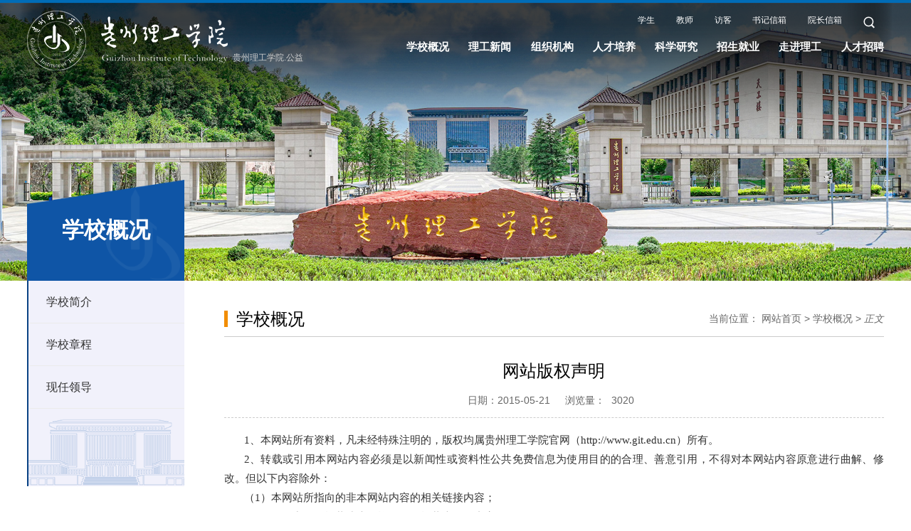

--- FILE ---
content_type: text/html
request_url: https://www.git.edu.cn/info/1024/5264.htm
body_size: 8154
content:
<!DOCTYPE html>
<html lang="en">

<head>
    <meta charset="UTF-8">
    <meta http-equiv="X-UA-Compatible" content="IE=edge">
    <meta name="format-detection" content="telephone=no,email=no,adress=no">
    <meta http-equiv="X-UA-Compatible" content="IE=edge,chrome=1">
    <meta name="viewport" content="width=device-width,initial-scale=1.0,maximum-scale=1.0,user-scalable=0">
    <title>网站版权声明-贵州理工学院</title><meta name="pageType" content="3">
<meta name="pageTitle" content="网站版权声明">
<META Name="keywords" Content="贵州理工学院,网站,版权,声明" />
<META Name="description" Content="1、本网站所有资料，凡未经特殊注明的，版权均属贵州理工学院官网（http://www.git.edu.cn）所有。2、转载或引用本网站内容必须是以新闻性或资料性公共免费信息为使用目的的合理、善意引用，不得对本网站内容原意进行曲解、修改。但以下内容除外：（1）本网站所指向的非本网站内容的相关链接内容；（2）已作出不得转载或未经许可不得转载声明的内容；（3）未由本网站署名或本网站引用、转载的他人作品等非本网站版权内容；（4）..." />

    
    <meta name="description" content="" />
    <meta name="author" content="Miso" />
    <meta name="mobile-web-app-capable" content="yes">
    <link rel="icon" sizes="192x192" href="../../images/favicon.png">
    <!-- Add to homescreen for Safari on iOS -->
    <meta name="apple-mobile-web-app-capable" content="yes">
    <meta name="apple-mobile-web-app-status-bar-style" content="black">
    <meta name="apple-mobile-web-app-title" content="" />
    <link rel="apple-touch-icon-precomposed" href="../../images/favicon.png">
    <!-- Tile icon for Win8 (144x144 + tile color) -->
    <meta name="msapplication-TileImage" content="images/favicon.png">
    <meta name="msapplication-TileColor" content="">
    <!-- Set render engine for 360 browser -->
    <meta name="renderer" content="webkit">
    <link rel="stylesheet" href="../../css/reset.css">
    <link rel="stylesheet" href="../../css/a_animate.css">
    <link rel="stylesheet" href="../../css/swiper.min.css">
    <link rel="stylesheet" href="../../css/slick.css">
    <link rel="stylesheet" href="../../css/style.css">
    <link rel="stylesheet" href="../../css/ny.css">
    <!--[if lt IE 10]>
    <script type="text/javascript">
        var str = "你的浏览器版本太低了,请更新至IE10 及 IE10 以上版本:(";
        var str2 = "推荐使用:<a href='' target='_blank' style='color:blue;'>谷歌</a>,"
                + "<a href='' target='_blank' style='color:blue;'>火狐</a>,"
                + "其他双核极速模式";
        document.writeln("<pre style='text-align:center;color:#fff;background-color:#0cc; height:100%;border:0;position:fixed;top:0;left:0;width:100%;z-index:1234;font-size:28px !important;'>" +
                "<h2 style='padding-top:200px;margin:0;line-height:35px;font-size:28px;'><strong>" + str + "<br/></strong></h2><h2>" +
                str2 + "</h2><h2 style='margin:0;line-height:35px;font-size:28px;'><strong>如果你的使用的是双核浏览器,请切换到极速模式访问<br/></strong></h2></pre>");
        document.execCommand("Stop");
    </script>
[endif]-->

<style>

.inner .wp{justify-content: space-between;}
</style>
<!--Announced by Visual SiteBuilder 9-->
<script language="javascript" src="../../_sitegray/_sitegray.js"></script>
<!-- CustomerNO:7765626265723230657a47535350574200050000465c -->
<link rel="stylesheet" type="text/css" href="../../content.vsb.css" />
<script type="text/javascript" src="/system/resource/js/counter.js"></script>
<script type="text/javascript">_jsq_(1024,'/content.jsp',5264,1981929845)</script>
</head>

<body>
    <section class="header_box">
        <section class="header_box_li">
            <header id="header">
                <div class="wp">
                    <div id="logo">
<!-- 网站logo图片地址请在本组件"内容配置-网站logo"处填写 -->
<a href="../../index.htm">
<img class="img1" src="../../images/logo.png" alt="">
</a>
<a href="../../index.htm">
<p style="color: #cbcbcb;">贵州理工学院.公益</p>
</a></div>

                    <div class="right">
                        <div class="header_top">
                            <div class="list_box0">
                                <script language="javascript" src="/system/resource/js/dynclicks.js"></script><script language="javascript" src="/system/resource/js/openlink.js"></script>    <div class="li">
        <a href="../../jsrk/xs.htm" title="" onclick="_addDynClicks(&#34;wburl&#34;, 1981929845, 73910)">
           
            学生
        </a>
    </div>
    <div class="li">
        <a href="../../jsrk/js.htm" title="" onclick="_addDynClicks(&#34;wburl&#34;, 1981929845, 73911)">
           
            教师
        </a>
    </div>
    <div class="li">
        <a href="https://fkxt.git.edu.cn/h5/pages/index/index?company_id=1" title="" onclick="_addDynClicks(&#34;wburl&#34;, 1981929845, 106230)">
           
            访客
        </a>
    </div>
    <div class="li">
        <a href="../../xx_ldxxtjxjy.jsp?urltype=tree.TreeTempUrl&amp;wbtreeid=1093" title="" onclick="_addDynClicks(&#34;wburl&#34;, 1981929845, 73913)">
           
            书记信箱
        </a>
    </div>
    <div class="li">
        <a href="../../xx_yzxxtjxjy.jsp?urltype=tree.TreeTempUrl&amp;wbtreeid=1094" title="" onclick="_addDynClicks(&#34;wburl&#34;, 1981929845, 73914)">
           
            院长信箱
        </a>
    </div>

                                <div class="li">
                                    <a href="javascript:;" class="search_btn">
                                        <img src="../../images/ser.png" alt="" class="img1">
                                    </a>
                                </div>
                            </div>

                        </div>
                        <div class="right-b"><nav id="nav">
    <ul>
                                   <li>
                                        <a href="../../xxgk2/xxjj.htm" title="学校概况">
                                            <h3>学校概况</h3>
                                        </a>
                                        <div class="sub">
                                            <div class="box">
                                                <a href="../../xxgk2/xxjj.htm" title="学校简介">学校简介</a>
                                                <a href="../../xxgk2/xxzc.htm" title="学校章程">学校章程</a>
                                                <a href="../../xxgk2/xrld.htm" title="现任领导">现任领导</a>
                                            </div>
                                        </div>
                                    </li>
                                   <li>
                                        <a href="http://news.git.edu.cn" title="理工新闻">
                                            <h3>理工新闻</h3>
                                        </a>
                                    </li>
                                   <li>
                                        <a href="../../zzjg.htm" title="组织机构">
                                            <h3>组织机构</h3>
                                        </a>
                                        <div class="sub">
                                            <div class="box">
                                                <a href="../../zzjg/glyfwjg.htm" title="管理与服务机构">管理与服务机构</a>
                                                <a href="../../zzjg/jxykyjg.htm" title="教学与科研机构">教学与科研机构</a>
                                            </div>
                                        </div>
                                    </li>
                                   <li>
                                        <a href="../../rcpy/szdw.htm" title="人才培养">
                                            <h3>人才培养</h3>
                                        </a>
                                        <div class="sub">
                                            <div class="box">
                                                <a href="../../rcpy/rcpygk.htm" title="人才培养概况">人才培养概况</a>
                                                <a href="https://www.git.edu.cn/jwc/" title="本科生教育">本科生教育</a>
                                                <a href="https://www.git.edu.cn/gjjy/" title="国际生教育">国际生教育</a>
                                                <a href="https://www.git.edu.cn/cjc/" title="继续教育">继续教育</a>
                                            </div>
                                        </div>
                                    </li>
                                   <li>
                                        <a href="../../kxyj/kygk.htm" title="科学研究">
                                            <h3>科学研究</h3>
                                        </a>
                                        <div class="sub">
                                            <div class="box">
                                                <a href="https://www.git.edu.cn/kyc/" title="科研服务">科研服务</a>
                                            </div>
                                        </div>
                                    </li>
                                   <li>
                                        <a href="https://www.git.edu.cn/zs/" title="招生就业">
                                            <h3>招生就业</h3>
                                        </a>
                                        <div class="sub">
                                            <div class="box">
                                                <a href="https://www.git.edu.cn/zs/" title="招生">招生</a>
                                                <a href="https://gzlgxy.bysjy.com.cn/" title="就业">就业</a>
                                            </div>
                                        </div>
                                    </li>
                                   <li>
                                        <a href="../../zjlg/xybs.htm" title="走进理工">
                                            <h3>走进理工</h3>
                                        </a>
                                        <div class="sub">
                                            <div class="box">
                                                <a href="../../zjlg/xybs.htm" title="校园标识">校园标识</a>
                                                <a href="../../zjlg/xysh.htm" title="校园生活">校园生活</a>
                                                <a href="../../zjlg/xyfg.htm" title="校园风光">校园风光</a>
                                                <a href="../../zjlg/xydt.htm" title="校园地图">校园地图</a>
                                            </div>
                                        </div>
                                    </li>
                                   <li>
                                        <a href="../../rczp.htm" title="人才招聘">
                                            <h3>人才招聘</h3>
                                        </a>
                                    </li>
    </ul>
</nav></div>
                    </div>
                </div>
                <i class="line_bot"></i>
            </header>
        </section>
    </section>


    <!--wap header-->
    <section class="m_header_box">
        <header id="m_header">
            <div id="logo">
<!-- 网站logo图片地址请在本组件"内容配置-网站logo"处填写 -->
<a href="../../index.htm">
<img class="img1" src="../../images/logo.png" alt="">
</a>
<a href="../../index.htm">
<p style="color: #cbcbcb;">贵州理工学院.公益</p>
</a></div>

            <div id="nav_btn_box">
                <aside id="nav_btn">
                    <div class="point" name="1" id="mbtn"> <span class="navbtn"></span> </div>
                </aside>
            </div>
        </header>
    </section>

    <nav id="m_nav">
        <div class="wap_search"><!-- 3.1.3版本 -->



<script language="javascript" src="/system/resource/js/base64.js"></script><script language="javascript" src="/system/resource/js/jquery/jquery-latest.min.js"></script><script language="javascript" src="/system/resource/vue/vue.js"></script><script language="javascript" src="/system/resource/vue/bluebird.min.js"></script><script language="javascript" src="/system/resource/vue/axios.js"></script><script language="javascript" src="/system/resource/vue/polyfill.js"></script><script language="javascript" src="/system/resource/vue/token.js"></script><LINK href="/system/resource/vue/static/element/index.css" type="text/css" rel="stylesheet"><script language="javascript" src="/system/resource/vue/static/element/index.js"></script><script language="javascript" src="/system/resource/vue/static/public.js"></script><script language="javascript" src="/system/resource/openapp/search/js/containsHtmlTags.js"></script><script language="javascript" src="/system/resource/openapp/search/layui/layui.js"></script><style>
    #appu4 .qwss{
        height: 31px;
        font-size: 12px;
        min-width: 190px;
        max-width: 600px;
        width: 60%;
        margin-top: -15px;
        outline: none;
        padding-left: 10px;
        border-radius: 2px;
        border: 1px solid #e4e7ed;}
    #appu4 .tj{
        padding-left: 6px;
        letter-spacing: 5px;
        color: white;
        min-width: 53px;
        max-width: 150px;
        height: 32px;
        border: 0;
        border-radius: 2px;
        background-color: #1890FF;
        position: relative;
        top: 1px;
        width: 20%;
        margin-top: -15px;}
</style>
<div id="divu4"></div>
<script type="text/html" id="htmlu4">
    <div id="appu4">
        <div v-if="!isError" class="header-search">
                <input type="text" class="input" placeholder="请输入搜索关键词" autocomplete=off v-model=query.keyWord @keyup.enter="onSubmit">
                <button type="submit" class="btn_blue" value="" v-on:click="onSubmit()"></button>

        </div>
        <div v-if="isError" style="color: #b30216; font-size:18px;text-align: center;padding:20px;">
            应用维护中！
        </div>
    </div>
</script>
<script>
    $("#divu4").html($("#htmlu4").text());
</script>
<script>
    var appOwner = "1981929845";
    var token = gettoken(10);
    var urlPrefix = "/aop_component/";

    jQuery.support.cors = true;
    $.ajaxSetup({
        beforeSend: function (request, settings) {
            request.setRequestHeader("Authorization", token);
            request.setRequestHeader("owner", appOwner);
        }
    });

    new Vue({
        el: "#appu4",
        data: function () {
            return {
                query: {
                    keyWord: "",//搜索关键词
                    owner: appOwner,
                    token: token,
                    urlPrefix: urlPrefix,
                    lang:"i18n_zh_CN"
                },
                isError: false
            }
        },
        mounted: function () {
            var _this = this;
            // _this.init();
        },
        methods: {
            init: function(){
                $.ajax({
                    url: "/aop_component//webber/search/test",
                    type: "get",
                    success: function (response) {
                        if (response.code == "0000") {
                        } else if (response.code == "220") {
                            _this.isError = true;
                            console.log(response);
                        } else if (!response.code) {
                            _this.isError = true;
                            console.log(response);
                        }
                    },
                    error: function (response) {
                        _this.isError = true;
                    }
                });
            },
            onSubmit: function (e) {
                var url = "/aop_views/search/modules/resultpc/soso.html";
                if ("10" == "1" || "10" == "2") {
                    url = "" + url;
                }
                var _this = this;
                var query = _this.query;
                if (url.indexOf("?") > -1) {
                    url = url.split("?")[0];
                }
                if (query.keyWord) {
                    var query = new Base64().encode(JSON.stringify(query));
                    window.open(url + "?query=" + query);
                } else {
                    alert("请填写搜索内容")
                }
            },
        }
    })
</script>

<script>
   var appElementu4 = document.querySelector("#appu4");
   if (appElementu4 && appElementu4.__vue__) {

   } else {
      $("#divu4").html($("#htmlu4").text());
      var appOwner = "1981929845";   
      var urlPrefix = "/aop_component/";
      var ifLogin="";
      var token = ifLogin=='true'?gettoken(10, true).trim():'tourist';
      if (containsHtmlTags(token) || !token) { 
         token = 'tourist';
      }
      jQuery.support.cors = true;
      $.ajaxSetup({
        beforeSend: function (request, settings) {
            request.setRequestHeader("Authorization", token);
            request.setRequestHeader("owner", appOwner);
        }
      });
      var queryInfou4 = {
        query: {
            keyWord: "",//搜索关键词
            owner: appOwner,
            token: token,
            urlPrefix: urlPrefix,
            lang:"i18n_zh_CN"
        },
        isError: false
      };
      function keyUpFunu4(e){
        var theEvent = e || window.event;
        var keyCode = theEvent.keyCode || theEvent.which || theEvent.charCode;
        if(keyCode == 13){
          onSubmitu4();
        }
      };

      function onSubmitu4(e) {
        queryInfou4.query.keyWord= $("#appu4  .qwss").val();
        
        var url = "/aop_views/search/modules/resultpc/soso.html";      
        if ("10" == "1" || "10" == "2") {
           url = "" + url;
        }
        var query = queryInfou4.query;
        if (url.indexOf("?") > -1) {
            url = url.split("?")[0];
        }
        if (query.keyWord) {
            var query = new Base64().encode(JSON.stringify(query));
            window.open(url + "?query=" + query);
        } else {
            alert("请填写搜索内容")
        }
      };
   }
</script></div>

        <ul class="list_box_nav_mobile">            <li>
                <div class="con">
                    <a class="a" href="../../index.htm" title="网站首页">网站首页</a>
                    <i></i>
                </div>
                <div class="list">
                    <a href="../../index/lgxw1.htm" title="理工新闻">理工新闻</a>
                    <a href="../../index/tzgg.htm" title="通知公告">通知公告</a>
                    <a href="../../index/jxky.htm" title="教学科研">教学科研</a>
                    <a href="../../index/mtlg.htm" title="媒体理工">媒体理工</a>
                    <a href="../../index/rmlg.htm" title="融媒理工">融媒理工</a>
                    <a href="../../index/ztzl.htm" title="专题专栏">专题专栏</a>
                    <a href="../../xx_ldxxtjxjy.jsp?urltype=tree.TreeTempUrl&wbtreeid=1093" title="书记信箱">书记信箱</a>
                    <a href="../../xx_yzxxtjxjy.jsp?urltype=tree.TreeTempUrl&wbtreeid=1094" title="院长信箱">院长信箱</a>
                </div>
            </li>
            <li class="on">
                <div class="con">
                    <a class="a" href="../../xxgk2/xxjj.htm" title="学校概况">学校概况</a>
                    <i></i>
                </div>
                <div class="list">
                    <a href="../../xxgk2/xxjj.htm" title="学校简介">学校简介</a>
                    <a href="../../xxgk2/xxzc.htm" title="学校章程">学校章程</a>
                    <a href="../../xxgk2/xrld.htm" title="现任领导">现任领导</a>
                </div>
            </li>
            <li>
                <div class="con">
                    <a class="a" href="http://news.git.edu.cn" title="理工新闻">理工新闻</a>
                    
                </div>
            </li>
            <li>
                <div class="con">
                    <a class="a" href="../../zzjg.htm" title="组织机构">组织机构</a>
                    <i></i>
                </div>
                <div class="list">
                    <a href="../../zzjg/glyfwjg.htm" title="管理与服务机构">管理与服务机构</a>
                    <a href="../../zzjg/jxykyjg.htm" title="教学与科研机构">教学与科研机构</a>
                </div>
            </li>
            <li>
                <div class="con">
                    <a class="a" href="../../rcpy/szdw.htm" title="人才培养">人才培养</a>
                    <i></i>
                </div>
                <div class="list">
                    <a href="../../rcpy/rcpygk.htm" title="人才培养概况">人才培养概况</a>
                    <a href="https://www.git.edu.cn/jwc/" title="本科生教育">本科生教育</a>
                    <a href="https://www.git.edu.cn/gjjy/" title="国际生教育">国际生教育</a>
                    <a href="https://www.git.edu.cn/cjc/" title="继续教育">继续教育</a>
                </div>
            </li>
            <li>
                <div class="con">
                    <a class="a" href="../../kxyj/kygk.htm" title="科学研究">科学研究</a>
                    <i></i>
                </div>
                <div class="list">
                    <a href="https://www.git.edu.cn/kyc/" title="科研服务">科研服务</a>
                </div>
            </li>
            <li>
                <div class="con">
                    <a class="a" href="https://www.git.edu.cn/zs/" title="招生就业">招生就业</a>
                    <i></i>
                </div>
                <div class="list">
                    <a href="https://www.git.edu.cn/zs/" title="招生">招生</a>
                    <a href="https://gzlgxy.bysjy.com.cn/" title="就业">就业</a>
                </div>
            </li>
            <li>
                <div class="con">
                    <a class="a" href="../../zjlg/xybs.htm" title="走进理工">走进理工</a>
                    <i></i>
                </div>
                <div class="list">
                    <a href="../../zjlg/xybs.htm" title="校园标识">校园标识</a>
                    <a href="../../zjlg/xysh.htm" title="校园生活">校园生活</a>
                    <a href="../../zjlg/xyfg.htm" title="校园风光">校园风光</a>
                    <a href="../../zjlg/xydt.htm" title="校园地图">校园地图</a>
                </div>
            </li>
            <li>
                <div class="con">
                    <a class="a" href="../../rczp.htm" title="人才招聘">人才招聘</a>
                    
                </div>
            </li>
            <li>
                <div class="con">
                    <a class="a" href="../../xxgk1/gzzd.htm" title="信息公开">信息公开</a>
                    <i></i>
                </div>
                <div class="list">
                    <a href="../../xxgk1/ndbg.htm" title="年度报告">年度报告</a>
                    <a href="../../xxgk1/gzzd.htm" title="规章制度">规章制度</a>
                </div>
            </li>
            <li>
                <div class="con">
                    <a class="a" href="../../shpg.htm" title="审核评估">审核评估</a>
                    
                </div>
            </li>
</ul>
        <div class="list_box0">    <div class="li">
        <a href="../../jsrk/xs.htm" title="" onclick="_addDynClicks(&#34;wburl&#34;, 1981929845, 73910)">
            学生
        </a>
    </div>
    <div class="li">
        <a href="../../jsrk/js.htm" title="" onclick="_addDynClicks(&#34;wburl&#34;, 1981929845, 73911)">
            教师
        </a>
    </div>
    <div class="li">
        <a href="https://fkxt.git.edu.cn/h5/pages/index/index?company_id=1" title="" onclick="_addDynClicks(&#34;wburl&#34;, 1981929845, 106230)">
            访客
        </a>
    </div>
    <div class="li">
        <a href="../../xx_ldxxtjxjy.jsp?urltype=tree.TreeTempUrl&amp;wbtreeid=1093" title="" onclick="_addDynClicks(&#34;wburl&#34;, 1981929845, 73913)">
            书记信箱
        </a>
    </div>
    <div class="li">
        <a href="../../xx_yzxxtjxjy.jsp?urltype=tree.TreeTempUrl&amp;wbtreeid=1094" title="" onclick="_addDynClicks(&#34;wburl&#34;, 1981929845, 73914)">
            院长信箱
        </a>
    </div>
</div>
    </nav>

    <div class="search-dialog-box">
        <div class="search-bg"></div>
        <div class="search-dialog">
            <div class="search-inner">
                <div class="wrap-inner"><!-- 3.1.3版本 -->



<style>
    #appu7 .qwss{
        height: 31px;
        font-size: 12px;
        min-width: 190px;
        max-width: 600px;
        width: 60%;
        margin-top: -15px;
        outline: none;
        padding-left: 10px;
        border-radius: 2px;
        border: 1px solid #e4e7ed;}
    #appu7 .tj{
        padding-left: 6px;
        letter-spacing: 5px;
        color: white;
        min-width: 53px;
        max-width: 150px;
        height: 32px;
        border: 0;
        border-radius: 2px;
        background-color: #1890FF;
        position: relative;
        top: 1px;
        width: 20%;
        margin-top: -15px;}
</style>
<div id="divu7"></div>
<script type="text/html" id="htmlu7">
    <div id="appu7">
        <div v-if="!isError" class="search f-cb">
                        <div class="search-input f-cb clearfix">
                            <input type="text" placeholder="请输入搜索关键字" autocomplete=off v-model=query.keyWord @keyup.enter="onSubmit">
                            <input type="submit" value="" v-on:click="onSubmit()">
                            <a href="javascript:;" class="clear-btn"></a>
                        </div>
        </div>
        <div v-if="isError" style="color: #b30216; font-size:18px;text-align: center;padding:20px;">
            应用维护中！
        </div>
    </div>
</script>
<script>
    $("#divu7").html($("#htmlu7").text());
</script>
<script>
    var appOwner = "1981929845";
    var token = gettoken(10);
    var urlPrefix = "/aop_component/";

    jQuery.support.cors = true;
    $.ajaxSetup({
        beforeSend: function (request, settings) {
            request.setRequestHeader("Authorization", token);
            request.setRequestHeader("owner", appOwner);
        }
    });

    new Vue({
        el: "#appu7",
        data: function () {
            return {
                query: {
                    keyWord: "",//搜索关键词
                    owner: appOwner,
                    token: token,
                    urlPrefix: urlPrefix,
                    lang:"i18n_zh_CN"
                },
                isError: false
            }
        },
        mounted: function () {
            var _this = this;
            // _this.init();
        },
        methods: {
            init: function(){
                $.ajax({
                    url: "/aop_component//webber/search/test",
                    type: "get",
                    success: function (response) {
                        if (response.code == "0000") {
                        } else if (response.code == "220") {
                            _this.isError = true;
                            console.log(response);
                        } else if (!response.code) {
                            _this.isError = true;
                            console.log(response);
                        }
                    },
                    error: function (response) {
                        _this.isError = true;
                    }
                });
            },
            onSubmit: function (e) {
                var url = "/aop_views/search/modules/resultpc/soso.html";
                if ("10" == "1" || "10" == "2") {
                    url = "" + url;
                }
                var _this = this;
                var query = _this.query;
                if (url.indexOf("?") > -1) {
                    url = url.split("?")[0];
                }
                if (query.keyWord) {
                    var query = new Base64().encode(JSON.stringify(query));
                    window.open(url + "?query=" + query);
                } else {
                    alert("请填写搜索内容")
                }
            },
        }
    })
</script>

<script>
   var appElementu7 = document.querySelector("#appu7");
   if (appElementu7 && appElementu7.__vue__) {

   } else {
      $("#divu7").html($("#htmlu7").text());
      var appOwner = "1981929845";   
      var urlPrefix = "/aop_component/";
      var ifLogin="";
      var token = ifLogin=='true'?gettoken(10, true).trim():'tourist';
      if (containsHtmlTags(token) || !token) { 
         token = 'tourist';
      }
      jQuery.support.cors = true;
      $.ajaxSetup({
        beforeSend: function (request, settings) {
            request.setRequestHeader("Authorization", token);
            request.setRequestHeader("owner", appOwner);
        }
      });
      var queryInfou7 = {
        query: {
            keyWord: "",//搜索关键词
            owner: appOwner,
            token: token,
            urlPrefix: urlPrefix,
            lang:"i18n_zh_CN"
        },
        isError: false
      };
      function keyUpFunu7(e){
        var theEvent = e || window.event;
        var keyCode = theEvent.keyCode || theEvent.which || theEvent.charCode;
        if(keyCode == 13){
          onSubmitu7();
        }
      };

      function onSubmitu7(e) {
        queryInfou7.query.keyWord= $("#appu7  .qwss").val();
        
        var url = "/aop_views/search/modules/resultpc/soso.html";      
        if ("10" == "1" || "10" == "2") {
           url = "" + url;
        }
        var query = queryInfou7.query;
        if (url.indexOf("?") > -1) {
            url = url.split("?")[0];
        }
        if (query.keyWord) {
            var query = new Base64().encode(JSON.stringify(query));
            window.open(url + "?query=" + query);
        } else {
            alert("请填写搜索内容")
        }
      };
   }
</script></div>
            </div>
        </div>
        <a href="javascript:;" class="pub-close">
            <span class="bg"></span>

            <i></i>
        </a>
    </div>
    <!--============================头部 结束=============================-->
    
    
    
    
        <section class="n_banner"><div class="img slow img_zd">
<div class="img_hezi" style=" background: url(../../images/nybanner001.jpg);"></div>
<img src="../../images/nybanner001.jpg" alt="" class="none">
</div></section>
    
    <!-- pc菜单 -->


    <!--手机端 内页菜单-->
    <section id="m_n_nav">
        <div id="n_n_title">
            <a id="bnt_back" href="javascript:history.go(-1)" class="iconfont"><img src="../../images/m_n_nav_left.svg" alt=""></a>
            <h1>
学校概况</h1>
            <div id="bnt_sub_nav" class="iconfont"><img src="../../images/m_n_nav_right.svg" alt=""></div>
        </div>
        <div id="sub_nav_content">
    <dl>
                    <dt>
                        <h3><a href="../../xxgk2/xxjj.htm" title="学校简介">学校简介</a></h3>
                    </dt>
                    <dt>
                        <h3><a href="../../xxgk2/xxzc.htm" title="学校章程">学校章程</a></h3>
                    </dt>
                    <dt>
                        <h3><a href="../../xxgk2/xrld.htm" title="现任领导">现任领导</a></h3>
                    </dt>
    </dl>
</div>

    </section>
    <div class="clear"></div>
    <!--手机端 内页菜单-->
    <!--============================主体 开始=============================-->
    <!-- 三级导航 -->

    <div class="inner">
        <div class="wp flex">
       <div class="inner_left">
                <h2 class="">
                    <p class="">
学校概况</p>
                </h2>
                <ul class="list_left">
<li>
                        <p><a href="../../xxgk2/xxjj.htm">学校简介</a></p>
                        
                        
                    </li>
                   

                    

<li>
                        <p><a href="../../xxgk2/xxzc.htm">学校章程</a></p>
                        
                        
                    </li>
                   

                    

<li>
                        <p><a href="../../xxgk2/xrld.htm">现任领导</a></p>
                        
                        
                    </li>
                   

                    

                 <div class="img"><img src="../../images/xygkbg.png" /></div>
                </ul>   
             </div>
            <div class="inner_right">
                <div class="local flex wl">
                    <h2 class="">
学校概况</h2>
                    <div class="adress">
                        <p>当前位置：
                        <a href="../../index.htm">网站首页</a>
                <span>></span>
                <a href="../../xxgk2/xxjj.htm">学校概况</a>
                <span>></span>
                <em>正文</em>
</p>
                    </div>
                </div>
                

<script language="javascript" src="../../_dwr/interface/NewsvoteDWR.js"></script><script language="javascript" src="../../_dwr/engine.js"></script><script language="javascript" src="/system/resource/js/news/newscontent.js"></script><script language="javascript" src="/system/resource/js/news/zepto.min.js"></script><script language="javascript" src="/system/resource/js/ajax.js"></script><LINK href="/system/resource/js/photoswipe/photoswipe.css" type="text/css" rel="stylesheet"><LINK href="/system/resource/js/photoswipe/default-skin.css" type="text/css" rel="stylesheet"><script language="javascript" src="/system/resource/js/photoswipe/photoswipe.min.js"></script><script language="javascript" src="/system/resource/js/photoswipe/photoswipe-ui-default.min.js"></script><script language="javascript" src="/system/resource/contentImgPreview/js/preview.js"></script>
<script>window.addEventListener('load', function(){getImages('#vsb_content')})</script>
<form name="_newscontent_fromname">
<div class="article">
    <h2 class="tit">网站版权声明</h2>
    <p class="conttime">
        
        <span> 日期：2015-05-21</span>
        
        <span> 浏览量：<script>_showDynClicks("wbnews", 1981929845, 5264)</script></span>
    </p>
    <div id="vsb_content" class="cont"><div class="v_news_content">
<p style="padding: 0px; margin-top: 0px; margin-bottom: 0px; line-height: 21px; text-indent: 28px; color: rgb(76, 76, 76); font-family: &quot;Microsoft YaHei&quot;; white-space: normal">1、本网站所有资料，凡未经特殊注明的，版权均属贵州理工学院官网（http://www.git.edu.cn）所有。</p>
<p style="padding: 0px; margin-top: 0px; margin-bottom: 0px; line-height: 21px; text-indent: 28px; color: rgb(76, 76, 76); font-family: &quot;Microsoft YaHei&quot;; white-space: normal">2、转载或引用本网站内容必须是以新闻性或资料性公共免费信息为使用目的的合理、善意引用，不得对本网站内容原意进行曲解、修改。但以下内容除外：</p>
<p style="padding: 0px; margin-top: 0px; margin-bottom: 0px; line-height: 21px; text-indent: 28px; color: rgb(76, 76, 76); font-family: &quot;Microsoft YaHei&quot;; white-space: normal">（1）本网站所指向的非本网站内容的相关链接内容；</p>
<p style="padding: 0px; margin-top: 0px; margin-bottom: 0px; line-height: 21px; text-indent: 28px; color: rgb(76, 76, 76); font-family: &quot;Microsoft YaHei&quot;; white-space: normal">（2）已作出不得转载或未经许可不得转载声明的内容；</p>
<p style="padding: 0px; margin-top: 0px; margin-bottom: 0px; line-height: 21px; text-indent: 28px; color: rgb(76, 76, 76); font-family: &quot;Microsoft YaHei&quot;; white-space: normal">（3）未由本网站署名或本网站引用、转载的他人作品等非本网站版权内容；</p>
<p style="padding: 0px; margin-top: 0px; margin-bottom: 0px; line-height: 21px; text-indent: 28px; color: rgb(76, 76, 76); font-family: &quot;Microsoft YaHei&quot;; white-space: normal">（4）本网中特有图形、标志、页面风格、编排方式、程序等；</p>
<p style="padding: 0px; margin-top: 0px; margin-bottom: 0px; line-height: 21px; text-indent: 28px; color: rgb(76, 76, 76); font-family: &quot;Microsoft YaHei&quot;; white-space: normal">（5）本网中必须具有特别授权或具有注册用户资格方可知晓的内容；</p>
<p style="padding: 0px; margin-top: 0px; margin-bottom: 0px; line-height: 21px; text-indent: 28px; color: rgb(76, 76, 76); font-family: &quot;Microsoft YaHei&quot;; white-space: normal">（6）其他法律不允许或本网站认为不适合转载的内容。</p>
<p style="padding: 0px; margin-top: 0px; margin-bottom: 0px; line-height: 21px; text-indent: 28px; color: rgb(76, 76, 76); font-family: &quot;Microsoft YaHei&quot;; white-space: normal">3、转载或引用本网站内容不得进行如下活动：</p>
<p style="padding: 0px; margin-top: 0px; margin-bottom: 0px; line-height: 21px; text-indent: 28px; color: rgb(76, 76, 76); font-family: &quot;Microsoft YaHei&quot;; white-space: normal">（1）损害本网站或他人利益；</p>
<p style="padding: 0px; margin-top: 0px; margin-bottom: 0px; line-height: 21px; text-indent: 28px; color: rgb(76, 76, 76); font-family: &quot;Microsoft YaHei&quot;; white-space: normal">（2）任何违法行为；</p>
<p style="padding: 0px; margin-top: 0px; margin-bottom: 0px; line-height: 21px; text-indent: 28px; color: rgb(76, 76, 76); font-family: &quot;Microsoft YaHei&quot;; white-space: normal">（3）任何可能破坏公共秩序的行为；</p>
<p style="padding: 0px; margin-top: 0px; margin-bottom: 0px; line-height: 21px; text-indent: 28px; color: rgb(76, 76, 76); font-family: &quot;Microsoft YaHei&quot;; white-space: normal">（4）擅自同意他人继续转载、引用本网站内容；</p>
<p style="padding: 0px; margin-top: 0px; margin-bottom: 0px; line-height: 21px; text-indent: 28px; color: rgb(76, 76, 76); font-family: &quot;Microsoft YaHei&quot;; white-space: normal">4、转载或引用本网站内容须注明“资料来源：贵州理工学院”字样，并标明本网站网址，违者将依法追究责任。</p>
<p style="padding: 0px; margin-top: 0px; margin-bottom: 0px; line-height: 21px; text-indent: 28px; color: rgb(76, 76, 76); font-family: &quot;Microsoft YaHei&quot;; white-space: normal">5、对于不当转载或引用本网站内容而引起的民事纷争、行政处理或其他损失，本网站不承担责任。</p>
<p style="padding: 0px; margin-top: 0px; margin-bottom: 0px; line-height: 21px; text-indent: 28px; color: rgb(76, 76, 76); font-family: &quot;Microsoft YaHei&quot;; white-space: normal">6、对不遵守本声明或其他违法、恶意使用本网站内容者，本网站保留追究法律责任的权利。</p>
<p style="padding: 0px; margin-top: 0px; margin-bottom: 0px; line-height: 21px; text-indent: 28px; color: rgb(76, 76, 76); font-family: &quot;Microsoft YaHei&quot;; white-space: normal">7、本网站所有资料的解释说明权归贵州理工学院。贵州理工学院有权对拥有版权的资料随时进行修改和更新。</p>
<p style="padding: 0px; margin-top: 0px; margin-bottom: 0px; line-height: 21px; text-indent: 28px; color: rgb(76, 76, 76); font-family: &quot;Microsoft YaHei&quot;; white-space: normal">8、未经本网站许可，其它商业性网站不得链接本网站，违者将依法追究责任。</p>
<p><br></p>
</div></div><div id="div_vote_id"></div>
                        <div class="new_miew">
                        <p class="wl"><a href="5262.htm"><span class="aline_y">上一条：网站地图</span> </a></p>
                        <p class="wl"><a href="5263.htm"><span class="aline_y">下一条：网站安全隐私说明</span></a></p>
                    </div>
</div>
</form>


             </div>
        </div>
    </div>
    


    <!-- footer -->
    <div class="footer">
        <div class="wp">
            <div class="foot-b">
                <div class="img">    <img src="../../images/f-logo.png" alt="">
</div>
                <div><!-- 版权内容请在本组件"内容配置-版权"处填写 -->
<p>地址：贵州省贵阳市花溪区博士路&nbsp; 邮编：550025 电话：0851-88121166 传真：88121166</p><p>©贵州理工学院版权所有 <a href="https://beian.miit.gov.cn/" target="_self" textvalue="ICP备案号：黔ICP备13005433号-1">ICP备案号：黔ICP备13005433号-1</a></p></div>

            </div>
        </div>
    </div>

</body>
<script src="../../js/jquery.js"></script>
<script src="../../js/swiper.min.js"></script>
<script src="../../js/slick.min.js"></script>
<script src="../../js/a_animate.js"></script>
<script src="../../js/public.js"></script>


<style>
    .cont img.px50 {
        vertical-align: middle !important;
        display: inline !important;
        margin-right: 10px;}
    .cont .textindent{
        text-indent: 0!important;}
</style>
<script>
    $(function () {
        //  内容页小图标居左
        var img_len = $(".cont img")
        img_len.each(function (i, item) {
            if ($(item).innerWidth() < 50) {
                $(item).addClass("px50")
            }
        })
        // 手机版内容页图片偏右
        $(".cont img").parents("p").addClass("textindent")
        $(".cont video").parents("p").addClass("textindent")
        $(".cont iframe").parents("p").addClass("textindent")

    })
</script>


</html>




















--- FILE ---
content_type: text/html;charset=UTF-8
request_url: https://www.git.edu.cn/system/resource/code/news/click/dynclicks.jsp?clickid=5264&owner=1981929845&clicktype=wbnews
body_size: 165
content:
3020

--- FILE ---
content_type: text/css
request_url: https://www.git.edu.cn/css/reset.css
body_size: 6811
content:
@charset "utf-8";
/* CSS Document public*/
*{font-family:"Microsoft YaHei","PingFang SC", Arial,Helvetica, sans-serif; padding: 0; margin:0; box-sizing:border-box;  -webkit-overflow-scrolling:touch;}
body{padding:0;margin:0;-webkit-font-smoothing:antialiased;line-height: 1; font-size:14px;overflow-x: hidden;}
html,body{ min-height:100vh;} html{ overflow:-moz-scrollbars-vertical;} 

/* *{font-family: -apple-system,PingFangSC-Regular, PingFang SC,BlinkMacSystemFont,Segoe UI,Hiragino Sans GB,Microsoft YaHei,Helvetica Neue,Helvetica,Arial,sans-serif,Apple Color Emoji,Segoe UI Emoji,Segoe UI Symbol; padding: 0; margin:0; box-sizing:border-box; vertical-align:middle;} */
.flex{ display: -webkit-flex; /* Safari */display: flex; }
#miso_loading{ position:fixed; top:0; right:0; bottom:0; left:0; width:100vw; height:100vh; background:#fff; z-index:100000000}

html::-webkit-scrollbar {width:4px;height: 8px;background-color: #F5F5F5;}
html::-webkit-scrollbar-track {border-radius: 10px;background-color: #E2E2E2;}
html::-webkit-scrollbar-thumb {border-radius: 10px; background-color: #333;}

.clearfix:after{/*伪元素是行内元素 正常浏览器清除浮动方法*/ content: ""; display: block; height: 0; clear:both; visibility: hidden;}

a{text-decoration:none;/*IE使用*/outline-style:none;/*FF使用*/; outline:none;}
a,input,img,:focus{ mayfish:expression(this.onfocus=this.blur); cursor:handbblr:expression(this.onFocus=this.blur());/*IE使用*/ outline-style:none;/*FF使用*/ } /*去除a标签带来的虚框*/
ul{list-style:none;}
img{border:0px; vertical-align:middle}
ul,li,dl,dt,dd,h1,h2,h3,h4,h5,h6,form,p{padding:0;margin:0; font-weight:normal;}
h3,h4,h5{ font-weight:normal;}
h4 a:hover,h5 a:hover{ -moz-transition: all 0.36s ease-in-out;-webkit-transition: all 0.36s ease-in-out;-o-transition: all 0.36s ease-in-out;-ms-transition: all 0.36s ease-in-out;transition: all 0.36s ease-in-out;}
hr{display:block;height:1px;border:0;background:#d8d8d8;padding:0;margin-bottom: 0;margin-top: 1.5rem;}
abbr,article,aside,audio,canvas,datalist,details,dialog,eventsource,figure,footer,header,hgroup,mark,menu,meter,nav,output,progress,section,time,video{display:block}
.fl{ float:left}
.fr{ float:right}
.clear{clear:both;height:0px;font-size:1px;line-height:0px}
.container01,.container02,.container03,.container04,.container05,.container06,.container07,.container08,.n-container01,.n-container03,.n-container04{ margin:0 auto;}
.slow{ overflow:hidden}
.slow img:hover{ transform:scale(1.05);}/*图片放大*/
.slow img{-moz-transition: all 0.9s ease-in-out;-webkit-transition: all 0.9s ease-in-out;-o-transition: all 0.9s ease-in-out;-ms-transition: all 0.9s ease-in-out;transition: all 0.9s ease-in-out;}/*缓慢效果*/
h5 a,.more a{-moz-transition: all 0.36s ease-in-out;-webkit-transition: all 0.36s ease-in-out;-o-transition: all 0.36s ease-in-out;-ms-transition: all 0.36s ease-in-out;transition: all 0.36s ease-in-out;}/*缓慢效果*/
.slow01{-moz-transition: all 0.6s ease-in-out;-webkit-transition: all 0.6s ease-in-out;-o-transition: all 0.6s ease-in-out;-ms-transition: all 0.6s ease-in-out;transition: all 0.6s ease-in-out;}/*缓慢效果*/
.slow02{-moz-transition:all 0.6s cubic-bezier(0.215, 0.61, 0.355, 1) 0s;-webkit-transition: all 0.6s cubic-bezier(0.215, 0.61, 0.355, 1) 0s;-o-transition: all 0.6s cubic-bezier(0.215, 0.61, 0.355, 1) 0s;-ms-transition: all 0.6s cubic-bezier(0.215, 0.61, 0.355, 1) 0s;transition: all 0.6s cubic-bezier(0.215, 0.61, 0.355, 1) 0s;}
.shadow{ -ms-filter: "progid:DXImageTransform.Microsoft.Shadow(Strength=2, Direction=90, Color='#999999')";  /* For IE 8 */ filter: 
progid:DXImageTransform.Microsoft.Shadow(Strength=2, Direction=90, Color='#999999');  /* For IE 5.5 - 7 */-moz-box-shadow: 1px 1px 10px #999999;/* for firefox */ -webkit-box-shadow: 1px 1px 10px #999999;/* for safari or chrome */ box-shadow:1px 1px 10px #999999;/* for opera or ie9 */}
#gotop{position:fixed;z-index:90;bottom: .32rem;right: .1rem;box-sizing:border-box;text-align:center;cursor:pointer;-moz-transition:all .5s;-webkit-transition:all .5s;width: .46rem;height: .46rem;line-height: .46rem;background: #cc0000;opacity:1;visibility:visible;overflow:hidden;}
#gotop.hide{ height:0; opacity:0; visibility:hidden}
#gotop svg{width: .22rem;height: .22rem;display: inline-block;fill: #fff;vertical-align: middle;margin: -3px 0 0;transition:.6s;}
#gotop:hover{ border-radius:50%}

.radius{-moz-border-radius:3px; -webkit-border-radius:3px; border-radius:3px; }
.opacity{filter:alpha(opacity=100); opacity:1; -moz-opacity:1; -khtml-opacity:1}/*透明代码*/
.overfloat-dot{overflow:hidden;text-overflow:ellipsis;white-space:nowrap; width:100%}/*文本超出 

.gray { -webkit-filter:grayscale(100%); -moz-filter:grayscale(100%); -ms-filter:grayscale(100%); -o-filter:grayscale(100%); filter:grayscale(100%); filter:gray; filter:alpha(opacity=60); opacity:0.6;  -moz-opacity:0.6; -khtml-opacity:0.6;} 
/*transform:rotateY(180deg); -webkit-transform:rotateY(180deg);  -moz-transform:rotateY(180deg); transform:translateX(-50%) translateY(-50%);-o-transform:translateX(-50%) translateY(-50%);-ms-transform: translateX(-50%) translateY(-50%);*/  /*180度旋转*/
/*oncontextmenu="return false" ondragstart="return false" onselectstart="return false"*/
/*filter:progid:DXImageTransform.Microsoft.gradient(enabled='true',startColorstr='#7F000000', endColorstr='#7F000000');background:rgba(0,0,0,0.5);*/  /*透明背景*/
.aline_w{position:relative;background-image:linear-gradient(#fff,#fff);background-position:0 100%;background-size:0 1px;background-repeat:no-repeat;transition:.3s}
a:hover .aline_w{background-size:100% 1px;color: #fff}
/* .aline_w:hover{background-size:100% 1px} */
.aline_y{position:relative;background-image:linear-gradient(#006cb7,#006cb7);background-position:0 100%;background-size:0 1px;background-repeat:no-repeat;transition:.3s}
a:hover .aline_y{background-size:100% 1px;color: #006cb7}
/* .aline_y:hover{background-size:100% 2px} */

.imged { position: relative; padding-bottom: 65%; width: 100%; display: block; overflow: hidden; transition: 0.5s; background-size: cover !important; background-position: center center !important;}
.imged img { position: absolute; top: 0px; right: 0px; bottom: 0px; left: 0px; width: 100%; height: 100%; transition: all 0.5s ease 0s; object-fit: cover; display: none; }
.imged video { position: absolute; top: 0px; right: 0px; bottom: 0px; left: 0px; width: 100%; height: 100%; transition: all 0.5s ease 0s; object-fit: cover; }
video{max-width: 100%;}
.scale { overflow: hidden;}
a:hover .imged { transform: scale(1.1); }
.clearflex::after, .clearflex::before { display: block; content: "clear"; height: 0px; clear: both; overflow: hidden; visibility: hidden; }
.wl { position: relative; z-index: 1;}
.wl::after { content: ""; z-index: -1; position: absolute; left: 0px; bottom: 0px; width: 0px; height: 100%; }
.flex { display: flex;flex-wrap: wrap; }
::after,::before{transition:0.5s;}
.l1 { display: block; overflow: hidden; text-overflow: ellipsis; white-space: nowrap; }
.l2 { overflow: hidden; text-overflow: ellipsis; display: -webkit-box; -webkit-line-clamp: 2; -webkit-box-orient: vertical; }
.l3 { overflow: hidden; text-overflow: ellipsis; display: -webkit-box; -webkit-line-clamp: 3; -webkit-box-orient: vertical; }
.l4 { overflow: hidden; text-overflow: ellipsis; display: -webkit-box; -webkit-line-clamp: 4; -webkit-box-orient: vertical; }
.l5 { overflow: hidden; text-overflow: ellipsis; display: -webkit-box; -webkit-line-clamp: 5; -webkit-box-orient: vertical; }
.l6 { overflow: hidden; text-overflow: ellipsis; display: -webkit-box; -webkit-line-clamp: 6; -webkit-box-orient: vertical; }
.l7 { overflow: hidden; text-overflow: ellipsis; display: -webkit-box; -webkit-line-clamp: 6; -webkit-box-orient: vertical; }
.a_body{ position:relative}
ul li,dl dd{ vertical-align:top}
img{vertical-align:middle;max-width: 100%;}
a{ color:inherit}

input,button,textarea {background: none; outline: none;border: none;-webkit-appearance:none; border-radius:0}
input:focus {border: none;}

input::-webkit-input-placeholder{ color:#666;}
input::-moz-placeholder{ /* Mozilla Firefox 19+ */ color:#666; }
input:-moz-placeholder{ /* Mozilla Firefox 4 to 18 */ color:#666;}
input:-ms-input-placeholder{ /* Internet Explorer 10-11 */ color:#666;}

textarea::-webkit-input-placeholder{ color:#666;}
textarea::-moz-placeholder{ /* Mozilla Firefox 19+ */ color:#666;}
textarea:-moz-placeholder{ /* Mozilla Firefox 4 to 18 */ color:#666;}
textarea:-ms-input-placeholder{  /* Internet Explorer 10-11 */ color:#666;}

.w100{width:100%}
.w1400{ max-width:1400px;margin:0 auto}
.w1600{max-width:1600px;margin:0 auto}
.w1800{max-width:1800px;margin:0 auto}
.layui-img-responsive{ max-width:100%;}
.img_zd{ position:relative; width:100%}
.img_zd .img_hezi{ padding-bottom:60% !important}
.img_zd>img{position:absolute;top:0;right:0;bottom:0;left:0;width:100%;height:100%;object-fit: cover;}

h5 a{ display:inline-block; width:100%; overflow:hidden;text-overflow:ellipsis;white-space:nowrap}
ul li:hover h5 a{ color:#ff0000}
.more a{ -moz-border-radius:3px; -webkit-border-radius:3px; border-radius:3px; -moz-transition: all 0.36s ease-in-out;-webkit-transition: all 0.36s ease-in-out;-o-transition: all 0.36s ease-in-out;-ms-transition: all 0.36s ease-in-out;transition: all 0.36s ease-in-out;}
.box_table{ display:table; table-layout: fixed; width:100%; height:100%}
.box_table_cell{ display:table-cell; vertical-align:middle}
.box_table_cell *{ white-space:normal; word-wrap:break-word; }
/* 视频弹窗 */

.vwrap {display: none;z-index: 1040000;width: 100%;position: fixed;}
.vwrap .videobtg { z-index: 900; position: fixed; width: 100%; height: 100%; left: 0; top: 0; background: #000; opacity: 0.8; filter: alpha(opacity=80); overflow: hidden; }
.vwrap .videobox {z-index: 1200;width: 1400px;position: fixed;left: 50%;top: 50%;margin-left: -700px;object-fit: cover; transform:translateY(-50%)}
.vwrap .videobox #videobox { width: 100%; display: inline-block; background:#000; }
.vwrap .videobox #videobox .img_hezi{ padding-bottom:60% !important}
.vwrap .videobox #videobox video{ position:absolute;top:0;right:0;bottom:0;left:0;width:100%;height:100%;object-fit: cover;}
#videobox_wrapper { height: 100%!important; }
.vwrap .close {z-index: 999;width: 31px;height: 31px;cursor: pointer;position: absolute;top: 0px;right: -42px;text-align: center;}
.vwrap .close i { display: block; width: 31px; height: 31px; -webkit-transition: 400ms; transition: 400ms; }
.vwrap .close i svg{ transition:.6s}
.vwrap .close:hover i svg{ -webkit-transform: rotate(180deg); -ms-transform: rotate(180deg); transform: rotate(180deg); }
@media(max-width: 992px){
    .vwrap .videobox{width:94%;left: 3%;margin-left: 0;}
    .vwrap .close{right: 0;top: -35px;}
}


/*内容样式*/
.ar_article td,
.ar_article th{padding: 12px 10px;border: 1px solid #eff3f6;vertical-align:middle;/* text-align: center; */font-size: 0.9rem;color: #303030;line-height: 1.25;}
.ar_article th{ font-family: OPENSANS-BOLD;}
.ar_article td p,
.ar_article th p{padding-bottom:0;margin-bottom: 0 !important;}
.ar_article table {border-collapse: collapse;border-right: 1px solid #ededed;border-bottom: 1px solid #ededed; width:100%}
.ar_article table tr:not(:first-child) td{}
.ar_article table td {border-left: 1px solid #dadbdd;border-top: 1px solid #dadbdd;}

.ar_article table th{ background:#333; color:#fff; text-align:left}

.ar_article{font-size: 15px;color: #707578;line-height: 30px;}
.ar_article video{ width:100%; object-fit:cover; height:auto}
.ar_article p{font-size: 15px;color: #343434;line-height: .3rem;margin-bottom: .3rem;}
.ar_article p:last-child{ margin-bottom:0}
.ar_article strong{ font-weight:bold;}
.ar_article img{ max-width:100%;}
.ar_article a{}
.ar_article h1,.ar_article h2,.ar_article h3,.ar_article h4,.ar_article h5{ font-weight:bold;}
.ar_article h1{ font-size:2.25rem; margin-bottom:1.25rem}.ar_article h2{ font-size:1.875rem; margin-bottom:0.875rem;}.ar_article h3{ font-size:1.5rem; margin-bottom:0.9375rem}
.ar_article h4{ font-size:1.125rem; margin-bottom:0.875rem}.ar_article h5{ font-size:0.875rem; margin-bottom:0.75rem}.ar_article h6{ font-size:0.75rem; margin-bottom:0.75rem}
.ar_article ul li,
.ar_article ol li{padding-bottom:0 !important;margin-bottom:0 !important;padding-left: 1.5rem;list-style:inherit !important;font-size: 15px;position:relative;list-style: none !important;}
.ar_article ol li:before, .ar_article ul li:before{content:"";position:absolute;left:0;width: 5px;height: 5px;background: #001f86;border-radius:50%;top: 13px;}

.ar_article ul li p,
.ar_article ol li p{ padding-bottom:0; margin-bottom:3px !important; }
.ar_article ul,
.ar_article ol{margin-bottom: 0;}
.ar_article sub {vertical-align:sub; font-size: smaller;}
.ar_article sup { vertical-align:super; font-size: smaller;}
.ar_article img{display:inline-block;margin: .1rem 0;}

/*百度播放器美化*/
#playercontainer_display_button,#video1_display_button,#video2_display_button{ background:none !important; height:40px; width:40px !important; border:2px solid #fff; border-radius:50%; padding:0 !important;}
#playercontainer_display_button #playercontainer_display_button_play,#video1_display_button #video1_display_button_play,#video2_display_button #video2_display_button_play{background-size: 25px;}
#playercontainer_display_button,#video1_display_button,#video2_display_button{ height:40px !important; margin-top: -20px !important;}
#playercontainer_display .cbpreview,#video1_display .cbpreview,#video2_display .cbpreview{ opacity: .75 !important;}

/*Slider 开始*/
.miso_qh{ opacity:0; visibility:hidden; transition:0.6s}
.miso_qh.miso-initialized{ opacity:1; visibility:visible;}
.miso-slider{ position: relative; display: block; box-sizing: border-box; -webkit-user-select: none; -moz-user-select: none; -ms-user-select: none; user-select: none; -webkit-touch-callout: none; -khtml-user-select: none; -ms-touch-action: pan-y; touch-action: pan-y; -webkit-tap-highlight-color: transparent; z-index:0}
.miso-list { position: relative; overflow: hidden; display: block; margin: 0; padding: 0; min-width: 100%;}
.miso-list:focus{outline: none;}
.miso-list.dragging{ cursor: pointer; cursor: hand;}
.miso-slider .miso-track{ min-width:100%}
.miso-slider .miso-track,
.miso-slider .miso-list{ -webkit-transform: translate3d(0, 0, 0);  -moz-transform: translate3d(0, 0, 0); -ms-transform: translate3d(0, 0, 0); -o-transform: translate3d(0, 0, 0); transform: translate3d(0, 0, 0);}
.miso-track {position: relative;left: 0;top: 0;display:inline-block;zoom: 1;margin-left: auto;margin-right: auto;vertical-align: top;}
.miso-track:before,
.miso-track:after{ display: table; content: '';}
.miso-track:after{ clear: both;}
.miso-loading .miso-track{ visibility: hidden;}
.miso-slide { float: left; height: 100%; min-height: 1px; display: none; -moz-user-select:text; -khtml-user-select: text; user-select:text;}
[dir='rtl'] .miso-slide{ float: right;}
.miso-slide img{ display: block;}
.miso-slide.miso-loading img{ display: none;}
.miso-slide.dragging img{ pointer-events: none;}
.miso-initialized .miso-slide{ display: block;}
.miso-loading .miso-slide{ visibility: hidden;}
.miso-vertical .miso-slide{ display: block; height: auto;}
.miso-arrow.miso-hidden {display: none;}

.miso-loading .miso-list{ background: #fff;}
.miso-prev,
.miso-next{font-size: 0;line-height: 0;  position: absolute; top: 50%; display: block; width: 20px; height: 20px;padding: 0; -webkit-transform: translate(0, -50%); -ms-transform: translate(0, -50%); transform: translate(0, -50%); cursor: pointer; color: transparent; border: none; outline: none; background: transparent;}
.miso-prev:hover,
.miso-prev:focus,
.miso-next:hover,
.miso-next:focus{ color: transparent; outline: none; background: transparent;}
.miso-prev:hover:before,
.miso-prev:focus:before,
.miso-next:hover:before,
.miso-next:focus:before{ opacity: 1;}
.miso-prev.miso-disabled:before,
.miso-next.miso-disabled:before{ opacity: .25;}

.miso-prev:before,
.miso-next:before{ font-size:2rem; line-height: 1; opacity: .75; color: white; -webkit-font-smoothing: antialiased; -moz-osx-font-smoothing: grayscale; font-weight:bold; cursor:pointer}

.miso-prev{ left: 0px;}
[dir='rtl'] .miso-prev{ right: 0px; left: auto;}
.miso-prev:before{ content: ''; font-family:simsun;}
[dir='rtl'] .miso-prev:before{ content: ''; font-family:simsun;}

.miso-next{ right: 0px;}
[dir='rtl'] .miso-next{ right: auto; left: 0px;}
.miso-next:before{ content: ''; font-family:simsun;}
[dir='rtl'] .miso-next:before{ content: ''; font-family:simsun;}

/* Dots */
.miso-dots { position: absolute; bottom:0; list-style: none; display: block; text-align: center; padding: 0px; width: 100%; }
.miso-dots li { position: relative; display: inline-block; height: 20px; width: 20px; margin: 0px 5px; padding: 0px; cursor: pointer; }
.miso-dots li button { border: 0; background: transparent; display: block; height: 20px; width: 20px; outline: none; line-height: 0; font-size: 0; color: transparent; padding: 5px; cursor: pointer;}
.miso-dots li button:focus{ outline: none; }
.miso-dots li.miso-active a{ transform:rotateY(180deg); -webkit-transform:rotateY(180deg); -moz-transform:rotateY(180deg);}

/* Arrows */
.miso-prev, .miso-next {position: absolute;display: block;height: 20px;width: 20px;line-height: 0;font-size:0; cursor: pointer;background: transparent;color: transparent;padding: 0;border: none;outline: none;top: 50%;z-index: 1;}
.miso-prev{ left:0}
.miso-next{ right:0}
.miso-lightbox .miso-prev:before,.miso-lightbox .miso-next:before{ width:32px; height:32px; display:block}
.miso-lightbox .miso-prev:before{ content: ''; background: url(../images/left_svg.svg) center no-repeat;}
.miso-lightbox .miso-next:before{ content: ''; background: url(../images/right_svg.svg) center no-repeat;}
@media(max-width: 768px){
	.miso-prev, .miso-next{ width:20px; height:20px;}
	.miso-lightbox .miso-prev:before,.miso-lightbox .miso-next:before{ width:20px; height:20px; background-size:20px 20px}
} 
/*Slider 结束*/


.piaofu{ width:65px; position:fixed; right:15px; z-index:100000; bottom:30%}
.piaofu .anniu{display:inline-block;width: 60px;height: 60px;line-height: 60px;background: #fff;border-radius: 100%;margin-bottom: 5px;}
.piaofu .anniu a{ display:block; width:100%; height:100%; position:relative; z-index:1}
.piaofu .anniu a h4{line-height: 60px;}
.piaofu .anniu:hover a h4{ -webkit-animation: jello 1s; -moz-animation: jello 1s; animation: jello 1s;}
.piaofu .anniu a h6{ font-size:12px; color:#6a6c6d}
.piaofu .anniu.anniu01,.piaofu .anniu.anniu02{ cursor:pointer; position:relative}
.piaofu .anniu.anniu01 .piao_ewm{border-radius: 2px;position:absolute;left: -109px;bottom: -1px;border: #e5e5e5 1px solid; display:none}
.piaofu .anniu.anniu01 .piao_tel{border-radius: 30px;position:absolute;width: 230px;height:60px;right: 0;top: 0;background:#3b73cb;display:none;padding: 0 35px;font-size: 20px;color: #fff;}
.piaofu .anniu.anniu02{ display:none}
.piaofu .anniu.anniu02 a h4{margin-top:-3px;}
.anniu_close img{ position:absolute; top:-15px; right:-10px; width:18px; height:18px; cursor:pointer}

.Statistical{display:inline-block; margin-left:12px;}
.Statistical span,.Statistical span img{ vertical-align:top}
.bd_weixin_popup{ box-sizing:content-box}
.bd_weixin_popup .bd_weixin_popup_foot{ text-align:center !important}
@keyframes spin { 
	100% { transform: rotate(1turn); }
  }
  @keyframes spin2 { 
	100% { transform: rotate(-1turn); }
  }
  @keyframes spin-reverse { 
	0% { transform: rotate(1turn); }
  }
  @keyframes spin-reverse2 { 
	0% { transform: rotate(-1turn); }
  }

@-webkit-keyframes anim-close-2 {
	0% { opacity: 1; }
	100% { opacity: 0; -webkit-transform: scale3d(0.8, 0.8, 1); }
}

@keyframes anim-close-2 {
	0% { opacity: 1; }
	100% { opacity: 0; -webkit-transform: scale3d(0.8, 0.8, 1); transform: scale3d(0.8, 0.8, 1); }
}


.progress-wrap{position: fixed;right: 15px;bottom: 2rem;height: 2.875rem;width: 2.875rem;cursor: pointer;display: flex;border-radius: 50px;box-shadow: inset 0 0 0 1px rgba(0,0,0,0.2);z-index: 10000;opacity: 0;visibility: hidden;transform: translateY(15px);-webkit-transition: all 200ms linear;transition: all 200ms linear;justify-content: center;align-items: center;line-height: 2.875rem;}
.progress-wrap.active-progress { opacity: 1; visibility: visible; transform: translateY(0);}
.progress-wrap::after {position: absolute;font-family: 'unicons';content: '↑';text-align: center;font-size: 1.25rem;color: #333;left: 0;top: 0;height: 100%;width: 100%;cursor: pointer;display: block;z-index: 1;-webkit-transition: all 200ms linear;transition: all 200ms linear;}
.progress-wrap:hover::after { color:#333}
.progress-wrap::before {position: absolute;font-family: 'unicons';content: '↑';text-align: center;font-size: 1.25rem;opacity: 0;left: 0;top: 0;height: 100%;width: 100%;cursor: pointer;display: flex;z-index: 2;-webkit-transition: all 200ms linear;transition: all 200ms linear;align-items: center;justify-content: center;}
.progress-wrap:hover::before {opacity: 1;}
.progress-wrap svg path { fill: none; }
.progress-wrap svg.progress-circle path {stroke: #000;stroke-width: 1.5px;box-sizing:border-box;-webkit-transition: all 200ms linear;transition: all 200ms linear;}

@media(min-width: 1200px){
.miso_up{ transform:translateY(180px); visibility:hidden; opacity:0; transition:1.5s}
.active .miso_up{ transform:translateY(0); visibility:visible; opacity:1;}

.container01 .miso_up01{ transform:translateY(180px); visibility:hidden; opacity:0; transition:1.5s}
.container01.active.on .miso_up01{ transform:translateY(0); visibility:visible; opacity:1;}

.miso_down{ transform:translateY(-180px); visibility:hidden; opacity:0; transition:1s}
.active .miso_down{ transform:translateY(0); visibility:visible; opacity:1;}

.miso_suoX{ letter-spacing:4px; visibility:hidden; opacity:0; transition:1s}
.active .miso_suoX{ letter-spacing:0; visibility:visible; opacity:1;}

.miso_flip-up{ transform:perspective(2500px) rotateX(-100deg); visibility:hidden; opacity:0; transition:1s}
.active .miso_flip-up{ transform:perspective(2500px) rotateX(0); visibility:visible; opacity:1;}

.miso_zoom-in{ transform:scale(.6); visibility:hidden; opacity:0; transition:1s}
.active .zoom-in{ transform:translateZ(0) scale(1); visibility:visible; opacity:1;}

.wenzi_x{ letter-spacing:3px; visibility:hidden; opacity:0; transition:1s}
.active .wenzi_x{ letter-spacing:0; visibility:visible; opacity:1;}

.miso_fade-right{ transform:translateX(-180px); visibility:hidden; opacity:0; transition:1s}
.active .miso_fade-right{ transform:translateX(0); visibility:visible; opacity:1;}

.miso_fade-left{ transform:translateX(180px); visibility:hidden; opacity:0; transition:1s}
.active .miso_fade-left{ transform:translateX(0); visibility:visible; opacity:1;}
}

.miso_up_left{ transform:translateX(300px) translateY(300px); visibility:hidden; opacity:0; transition:1s}
.active .miso_up_left{ transform:translateX(0) translateY(0); visibility:visible; opacity:1;}
.xuanzhuan{ -webkit-animation:play 25s linear infinite; -moz-animation:play 25s linear infinite; animation:play 25s linear infinite;}
.fangda{animation: circleScale2 4s linear infinite;}
@-webkit-keyframes play{
	0% {
		-webkit-transform:rotate(0deg);
	}
	100% {
		-webkit-transform:rotate(360deg);
	}
}
@-moz-keyframes play{
	0% {
		-webkit-transform:rotate(0deg);
	}
	100% {
		-webkit-transform:rotate(360deg);
	}
}

@keyframes circleScale2 {
	0% {
	  opacity: .3;
	  -webkit-transform: scale();
	  -moz-transform: scale(0);
	  -ms-transform: scale(0);
	  transform: scale(0);
	}
  
	100% {
	  opacity: 0;
	  -webkit-transform: scale(1.5);
	  -moz-transform: scale(1.5);
	  -ms-transform: scale(1.5);
	  transform: scale(1.5);
	}
  }
  	/* 圆点放大 */
	@-webkit-keyframes scale{
		0%{-webkit-transform:scale(1);transform:scale(1);opacity:1}
		100%{-webkit-transform:scale(1.5);transform:scale(1.5);opacity:0}
	}
	@-moz-keyframes scale{
			0%{-moz-transform:scale(1);transform:scale(1);opacity:1}
			100%{-moz-transform:scale(1.5);transform:scale(1.5);opacity:0}
	}
	@-o-keyframes scale{
			0%{-o-transform:scale(1);transform:scale(1);opacity:1}
			100%{-o-transform:scale(1.5);transform:scale(1.5);opacity:0}
	}
	@keyframes scale{
			0%{-webkit-transform:scale(1);-moz-transform:scale(1);-o-transform:scale(1);transform:scale(1);opacity:1}
			100%{-webkit-transform:scale(1.5);-moz-transform:scale(1.5);-o-transform:scale(1.5);transform:scale(1.5);opacity:0}
	}
  .tiao{animation: bounce 1.6s both infinite;}
/* 跳动 */
  @keyframes bounce {
	0%, 20%, 50%, 80%, 100% {
	-webkit-transform: translateY(0);
	-ms-transform: translateY(0);
	transform: translateY(0);
	}
	40% {
	-webkit-transform: translateY(-0.1rem);
	-ms-transform: translateY(-0.1rem);
	transform: translateY(-0.1rem);
	}
	60% {
	-webkit-transform: translateY(-0.05rem);
	-ms-transform: translateY(-0.05rem);
	transform: translateY(-0.05rem);
	}
	}

 a .line1{ position: absolute; left:0; top: 0; height:0; width: 0.02rem; background: #068358; transition: .5s;}
 a .line2{ position: absolute; left:0; bottom: 0; height:0.02rem; width: 0; background: #068358; transition: .5s;}
 a .line3{ position: absolute; right:0; bottom: 0;height:0; width: 0.02rem;background: #068358; transition: .5s;}
 a .line4{ position: absolute; right:0; top: 0; height:0.02rem; width: 0; background: #068358; transition: .5s;}
 @media(min-width: 1200px){
 a:hover .line1{ height: 100%; transition: .5s .2s;}
  a:hover .line2{ width: 100%; transition: .5s .2s;}
  a:hover .line3{ height: 100%; transition: .5s .2s;}
  a:hover .line4{ width: 100%; transition: .5s .2s;}

 }
.wp{ width: 14.4rem; padding: 0; margin: 0 auto;max-width: 94%;}
html{font-size: 100px!important;}

@media screen and (min-width:2230px){
	.wp{ width: 17rem;}
}
@media(max-width: 1200px){
	.wp{ padding:0 15px; width: 100%; max-width: 100%;}
}
@media screen and (max-width:1930px){
	html{/* font-size: 100px!important; */}
}
@media screen and (max-width:1800px){
	html{font-size: 95px!important;}
}
@media screen and (max-width:1600px){
	html{font-size: 90px!important;}
}
@media screen and (max-width:1400px){
	html{font-size: 85px!important;}
}
@media screen and (max-width:1024px){
	html{font-size: 75px!important;}
}
@media screen and (max-width:900px){
	html{font-size: 70px!important;}
}
@media screen and (max-width:360px){
	html{font-size: 70px!important;}
} 
@media screen and (max-width:350px){
	html{font-size: 65px!important;}
} 

@media(min-width: 1200px){	
	@media (-webkit-min-device-pixel-ratio: 1.5), (min-resolution: 120dpi) { 
	}

	@media (-webkit-min-device-pixel-ratio: 1.05) {
		@media screen and (min-width:1920px){
			html{font-size: 100px!important;}
		}
		@media screen and (max-width:1920px){
			html{font-size: 95.5px!important;}
		}
	}
	@media (-webkit-min-device-pixel-ratio: 1.1) {
		@media screen and (min-width:1920px){
			html{font-size: 100px!important;}
		}
		@media screen and (max-width:1920px){
			html{font-size: 92.5px!important;}
		}
	}
	@media (-webkit-min-device-pixel-ratio: 1.15) {
		@media screen and (min-width:1920px){
			html{font-size: 80px!important;}
		}
		@media screen and (max-width:1920px){
			html{font-size: 87px!important;}
		}
	}
	@media (-webkit-min-device-pixel-ratio: 1.20) {
		@media screen and (min-width:1920px){
			html{font-size: 80px!important;}
		}
		@media screen and (max-width:1920px){
			html{font-size: 84px!important;}
		}
	}
	/* 屏幕分辨率放大为 125 */
	@media (-webkit-min-device-pixel-ratio: 1.25) {
		@media screen and (min-width:1920px){
			html{font-size: 80px!important;}
		}
		@media screen and (max-width:1920px){
			html{font-size: 80px!important;}
		}
	}
	/* 屏幕分辨率放大为 150 */
	@media (-webkit-min-device-pixel-ratio: 1.5) {
		@media screen and (min-width:1920px){
			html{font-size: 80px!important;}
		}
		@media screen and (max-width:1920px){
			html{font-size: 70px!important;}
		}
	}
}

@media screen and (max-width: 1199px) {
	.header_box{ display: none; }
	.m_header_box {display: block !important;}
	.tbsc{overflow-x: auto;}
	.tbsc table{width: 700px;}
  }

--- FILE ---
content_type: text/css
request_url: https://www.git.edu.cn/css/swiper.min.css
body_size: 2606
content:
@font-face{font-family: "swiper-icons";src: url('../font/swiper.woff?t=1621499440278') format('woff')}.swiper-icons{font-family: "swiper-icons" !important;font-style: normal;-webkit-font-smoothing: antialiased;-moz-osx-font-smoothing: grayscale}.swi-linkedin:before{content: "\e764"}.swi-caidan:before{content: "\e620"}.swi-guanbi:before{content: "\eca0"}.swi-instagram:before{content: "\e736"}.swi-tengxunweibo:before{content: "\e653"}.swi-facebook1:before{content: "\e8e7"}.swi-pause:before{content: "\e618"}.swi-arrbar:before{content: "\e62a"}.swi-arrbal:before{content: "\eac0"}.swi-shipinhao:before{content: "\e64a"}.swi-bzhan:before{content: "\e613"}.swi-huya:before{content: "\e617"}.swi-douyu:before{content: "\e67a"}.swi-kuaishou:before{content: "\e61b"}.swi-bilibili:before{content: "\e605"}.swi-qq:before{content: "\e603"}.swi-douyin:before{content: "\e690"}.swi-Titter:before{content: "\e694"}.swi-play:before{content: "\e630"}.swi-facebook:before{content: "\e63b"}.swi-more:before{content: "\e601"}.swi-yousanjiao:before{content: "\e614"}.swi-more1:before{content: "\e602"}.swi-shijian:before{content: "\e6b4"}.swi-ssj:before{content: "\e6cb"}.swi-weixin:before{content: "\e615"}.swi-sina:before{content: "\e61f"}.swi-downb:before{content: "\e600"}.swi-upb:before{content: "\eabc"}.swi-darrr:before{content: "\e65c"}.swi-arrlb:before{content: "\e62f"}.swi-darrl:before{content: "\eabb"}.swi-morear:before{content: "\e679"}.swi-jia:before{content: "\e65b"}.swi-jian:before{content: "\e622"}.swi-arrl:before{content: "\e60a"}.swi-close:before{content: "\e60b"}.swi-arrr:before{content: "\e648"}.swi-sousuo:before{content: "\e616"}.swi-arrrb:before{content: "\e676"}.swi-up:before{content: "\eabe"}.swi-moreal:before{content: "\eabf"}.swi-down:before{content: "\eabd"}:root{--swiper-theme-color: #007aff}.swiper-container{margin-left: auto;margin-right: auto;position: relative;overflow: hidden;list-style: none;padding: 0;z-index: 1}.swiper-container-vertical>.swiper-wrapper{flex-direction: column}.swiper-wrapper{position: relative;width: 100%;height: 100%;z-index: 1;display: flex;transition-property: transform;box-sizing: content-box}.swiper-container-android .swiper-slide,.swiper-wrapper{transform: translate3d(0px, 0, 0)}.swiper-container-multirow>.swiper-wrapper{flex-wrap: wrap}.swiper-container-multirow-column>.swiper-wrapper{flex-wrap: wrap;flex-direction: column}.swiper-container-free-mode>.swiper-wrapper{transition-timing-function: ease-out;margin: 0 auto}.swiper-slide{flex-shrink: 0;width: 100%;height: 100%;position: relative;transition-property: transform}.swiper-slide-invisible-blank{visibility: hidden}.swiper-container-autoheight,.swiper-container-autoheight .swiper-slide{height: auto}.swiper-container-autoheight .swiper-wrapper{align-items: flex-start;transition-property: transform, height}.swiper-container-3d{perspective: 1200px}.swiper-container-3d .swiper-cube-shadow,.swiper-container-3d .swiper-slide,.swiper-container-3d .swiper-slide-shadow-bottom,.swiper-container-3d .swiper-slide-shadow-left,.swiper-container-3d .swiper-slide-shadow-right,.swiper-container-3d .swiper-slide-shadow-top,.swiper-container-3d .swiper-wrapper{transform-style: preserve-3d}.swiper-container-3d .swiper-slide-shadow-bottom,.swiper-container-3d .swiper-slide-shadow-left,.swiper-container-3d .swiper-slide-shadow-right,.swiper-container-3d .swiper-slide-shadow-top{position: absolute;left: 0;top: 0;width: 100%;height: 100%;pointer-events: none;z-index: 10}.swiper-container-3d .swiper-slide-shadow-left{background-image: linear-gradient(to left, rgba(0, 0, 0, .5), rgba(0, 0, 0, 0))}.swiper-container-3d .swiper-slide-shadow-right{background-image: linear-gradient(to right, rgba(0, 0, 0, .5), rgba(0, 0, 0, 0))}.swiper-container-3d .swiper-slide-shadow-top{background-image: linear-gradient(to top, rgba(0, 0, 0, .5), rgba(0, 0, 0, 0))}.swiper-container-3d .swiper-slide-shadow-bottom{background-image: linear-gradient(to bottom, rgba(0, 0, 0, .5), rgba(0, 0, 0, 0))}.swiper-container-css-mode>.swiper-wrapper{overflow: auto;scrollbar-width: none;-ms-overflow-style: none}.swiper-container-css-mode>.swiper-wrapper::-webkit-scrollbar{display: none}.swiper-container-css-mode>.swiper-wrapper>.swiper-slide{scroll-snap-align: start start}.swiper-container-horizontal.swiper-container-css-mode>.swiper-wrapper{scroll-snap-type: x mandatory}.swiper-container-vertical.swiper-container-css-mode>.swiper-wrapper{scroll-snap-type: y mandatory}:root{--swiper-navigation-size: 44px}.swiper-button-next,.swiper-button-prev{position: absolute;top: 50%;width: 50px;height: 50px;margin-top: -25px;z-index: 10;cursor: pointer;display: flex;align-items: center;justify-content: center;color: #007aff}.swiper-button-next.swiper-button-disabled,.swiper-button-prev.swiper-button-disabled{opacity: .35;cursor: auto;pointer-events: none}.swiper-button-next:after,.swiper-button-prev:after{font-family: swiper-icons;font-size: 45px;text-transform: none!important;letter-spacing: 0;text-transform: none;font-variant: initial;line-height: 1}.swiper-button-prev,.swiper-container-rtl .swiper-button-next{left: 10px;right: auto}.swiper-button-prev:after,.swiper-container-rtl .swiper-button-next:after{content: "\e60a"}.swiper-button-next,.swiper-container-rtl .swiper-button-prev{right: 10px;left: auto}.swiper-button-next:after,.swiper-container-rtl .swiper-button-prev:after{content: "\e648"}.swiper-button-next.swiper-button-white,.swiper-button-prev.swiper-button-white{--swiper-navigation-color: #ffffff}.swiper-button-next.swiper-button-black,.swiper-button-prev.swiper-button-black{--swiper-navigation-color: #000000}.swiper-button-lock{display: none}.swiper-pagination{position: absolute;text-align: center;transition: .3s opacity;transform: translate3d(0, 0, 0);z-index: 10}.swiper-pagination.swiper-pagination-hidden{opacity: 0}.swiper-container-horizontal>.swiper-pagination-bullets,.swiper-pagination-custom,.swiper-pagination-fraction{bottom: 10px;left: 0;width: 100%}.swiper-pagination-bullets-dynamic{overflow: hidden;font-size: 0}.swiper-pagination-bullets-dynamic .swiper-pagination-bullet{transform: scale(.33);position: relative}.swiper-pagination-bullets-dynamic .swiper-pagination-bullet-active{transform: scale(1)}.swiper-pagination-bullets-dynamic .swiper-pagination-bullet-active-main{transform: scale(1)}.swiper-pagination-bullets-dynamic .swiper-pagination-bullet-active-prev{transform: scale(.66)}.swiper-pagination-bullets-dynamic .swiper-pagination-bullet-active-prev-prev{transform: scale(.33)}.swiper-pagination-bullets-dynamic .swiper-pagination-bullet-active-next{transform: scale(.66)}.swiper-pagination-bullets-dynamic .swiper-pagination-bullet-active-next-next{transform: scale(.33)}.swiper-pagination-bullet{width: 8px;height: 8px;display: inline-block;border-radius: 10px;background: #fff;opacity: .2}button.swiper-pagination-bullet{border: none;margin: 0;padding: 0;box-shadow: none;-webkit-appearance: none;-moz-appearance: none;appearance: none}.swiper-pagination-clickable .swiper-pagination-bullet{cursor: pointer}.swiper-pagination-bullet-active{opacity: 1;background: #fff}.swiper-container-vertical>.swiper-pagination-bullets{right: 10px;top: 50%;transform: translate3d(0px, -50%, 0)}.swiper-container-vertical>.swiper-pagination-bullets .swiper-pagination-bullet{margin: 6px 0;display: block}.swiper-container-vertical>.swiper-pagination-bullets.swiper-pagination-bullets-dynamic{top: 50%;transform: translateY(-50%);width: 8px}.swiper-container-vertical>.swiper-pagination-bullets.swiper-pagination-bullets-dynamic .swiper-pagination-bullet{display: inline-block;transition: .2s transform, .2s top}.swiper-container-horizontal>.swiper-pagination-bullets .swiper-pagination-bullet{margin: 0 4px}.swiper-container-horizontal>.swiper-pagination-bullets.swiper-pagination-bullets-dynamic{left: 50%;transform: translateX(-50%);white-space: nowrap}.swiper-container-horizontal>.swiper-pagination-bullets.swiper-pagination-bullets-dynamic .swiper-pagination-bullet{transition: .2s transform, .2s left}.swiper-container-horizontal.swiper-container-rtl>.swiper-pagination-bullets-dynamic .swiper-pagination-bullet{transition: .2s transform, .2s right}.swiper-pagination-progressbar{background: rgba(0, 0, 0, .25);position: absolute}.swiper-pagination-progressbar .swiper-pagination-progressbar-fill{background: #007aff;position: absolute;left: 0;top: 0;width: 100%;height: 100%;transform: scale(0);transform-origin: left top}.swiper-container-rtl .swiper-pagination-progressbar .swiper-pagination-progressbar-fill{transform-origin: right top}.swiper-container-horizontal>.swiper-pagination-progressbar,.swiper-container-vertical>.swiper-pagination-progressbar.swiper-pagination-progressbar-opposite{width: 100%;height: 4px;left: 0;top: 0}.swiper-container-horizontal>.swiper-pagination-progressbar.swiper-pagination-progressbar-opposite,.swiper-container-vertical>.swiper-pagination-progressbar{width: 4px;height: 100%;left: 0;top: 0}.swiper-pagination-white{--swiper-pagination-color: #ffffff}.swiper-pagination-black{--swiper-pagination-color: #000000}.swiper-pagination-lock{display: none}.swiper-scrollbar{border-radius: 10px;position: relative;-ms-touch-action: none;background: rgba(0, 0, 0, .1)}.swiper-container-horizontal>.swiper-scrollbar{position: absolute;left: 1%;bottom: 3px;z-index: 50;height: 5px;width: 98%}.swiper-container-vertical>.swiper-scrollbar{position: absolute;right: 3px;top: 1%;z-index: 50;width: 5px;height: 98%}.swiper-scrollbar-drag{height: 100%;width: 100%;position: relative;background: rgba(0, 0, 0, .5);border-radius: 10px;left: 0;top: 0}.swiper-scrollbar-cursor-drag{cursor: move}.swiper-scrollbar-lock{display: none}.swiper-zoom-container{width: 100%;height: 100%;display: flex;justify-content: center;align-items: center;text-align: center}.swiper-zoom-container>canvas,.swiper-zoom-container>img,.swiper-zoom-container>svg{max-width: 100%;max-height: 100%;object-fit: contain}.swiper-slide-zoomed{cursor: move}.swiper-lazy-preloader{width: 42px;height: 42px;position: absolute;left: 50%;top: 50%;margin-left: -21px;margin-top: -21px;z-index: 10;transform-origin: 50%;animation: swiper-preloader-spin 1s infinite linear;box-sizing: border-box;border: 4px solid #ca0915;border-radius: 50%;border-top-color: transparent}.swiper-lazy-preloader-white{--swiper-preloader-color: #fff}.swiper-lazy-preloader-black{--swiper-preloader-color: #000}@keyframes swiper-preloader-spin{100%{transform: rotate(360deg)}}.swiper-container .swiper-notification{position: absolute;left: 0;top: 0;pointer-events: none;opacity: 0;z-index: -1000}.swiper-container-fade.swiper-container-free-mode .swiper-slide{transition-timing-function: ease-out}.swiper-container-fade .swiper-slide{pointer-events: auto;transition-property: opacity}.swiper-container-fade .swiper-slide .swiper-slide{pointer-events: auto}.swiper-container-fade .swiper-slide-active,.swiper-container-fade .swiper-slide-active .swiper-slide-active{pointer-events: auto;z-index: 10}.swiper-container-cube{overflow: visible}.swiper-container-cube .swiper-slide{pointer-events: none;-webkit-backface-visibility: hidden;backface-visibility: hidden;z-index: 1;visibility: hidden;transform-origin: 0 0;width: 100%;height: 100%}.swiper-container-cube .swiper-slide .swiper-slide{pointer-events: none}.swiper-container-cube.swiper-container-rtl .swiper-slide{transform-origin: 100% 0}.swiper-container-cube .swiper-slide-active,.swiper-container-cube .swiper-slide-active .swiper-slide-active{pointer-events: auto}.swiper-container-cube .swiper-slide-active,.swiper-container-cube .swiper-slide-next,.swiper-container-cube .swiper-slide-next+.swiper-slide,.swiper-container-cube .swiper-slide-prev{pointer-events: auto;visibility: visible}.swiper-container-cube .swiper-slide-shadow-bottom,.swiper-container-cube .swiper-slide-shadow-left,.swiper-container-cube .swiper-slide-shadow-right,.swiper-container-cube .swiper-slide-shadow-top{z-index: 0;-webkit-backface-visibility: hidden;backface-visibility: hidden}.swiper-container-cube .swiper-cube-shadow{position: absolute;left: 0;bottom: 0px;width: 100%;height: 100%;background: #000;opacity: .6;-webkit-filter: blur(50px);filter: blur(50px);z-index: 0}.swiper-container-flip{overflow: visible}.swiper-container-flip .swiper-slide{pointer-events: none;-webkit-backface-visibility: hidden;backface-visibility: hidden;z-index: 1}.swiper-container-flip .swiper-slide .swiper-slide{pointer-events: none}.swiper-container-flip .swiper-slide-active,.swiper-container-flip .swiper-slide-active .swiper-slide-active{pointer-events: auto}.swiper-container-flip .swiper-slide-shadow-bottom,.swiper-container-flip .swiper-slide-shadow-left,.swiper-container-flip .swiper-slide-shadow-right,.swiper-container-flip .swiper-slide-shadow-top{z-index: 0;-webkit-backface-visibility: hidden;backface-visibility: hidden}


--- FILE ---
content_type: text/css
request_url: https://www.git.edu.cn/css/style.css
body_size: 7920
content:
@charset "utf-8";@font-face {
    font-family: sy;
    src: url("../font/sySong.woff")
}

@font-face {
    font-family: geo;
    src: url("../font/georgia.ttf")
}

@font-face {
    font-family: gothi;
    src: url("../font/GOTHICB.TTF")
}

@font-face {
    font-family: impact;
    src: url("../font/impact.ttf")
}

.a_body {
    position: relative;
    z-index: 0
}

.section {
    overflow: hidden
}

.header_box_li {
    position: relative;
    z-index: 1
}

.header_box {
    position: relative;
    z-index: 10000;
    height: 0px;
    position: fixed;
    border-top: 4px solid #006cb7;
    width: 100%
}

#header {
    z-index: 999;
    width: 100%;
    transition: all 0.36s ease 0s
}

.header_box_li #header::before {
    content: "";
    position: absolute;
    height: 2.5rem;
    top: 0px;
    left: 0px;
    right: 0px;
    transition: all 0.2s;
    opacity: 1;
    visibility: visible;
    background: url("../images/headbg.png") center top / 100% 100% repeat-x
}

.header_top {
    position: relative;
    z-index: 10;
    overflow: hidden
}

.header_top .search_btn {
    display: inline-block;
    float: none;
    font-size: 0.14rem
}

#header .right {
    padding-left: 0;
    flex: 1;
    display: flex;
    flex-direction: column;
    align-items: flex-end
}

.right-b {
    display: flex;
    align-items: center;
    width: 100%;
    justify-content: flex-end
}

.list_box0 {
    display: flex;
    flex-wrap: wrap
}

.list_box0 .li {
    font-size: 0.14rem;
    color: #fff;
    display: inline-block;
    padding-right: 0.02rem
}

.right-b .list_box0 .li {
    color: #b7bdca;
    font-size: 0.14rem;
    position: relative
}

.list_box0 .li a {
    transition: 0.5s;
    padding: 0 .15rem;
    align-items: center
}

.list_box0 .li a.flex {
    border-left: 1px solid #fff
}

.list_box0 .li a img {
    display: inline-block;
    margin-right: 0.1rem
}

.list_box0 .li:last-child a {
    border: none !important;
    padding-right: 0
}

#m_header .list_box0 .li {
    line-height: 60px
}

#m_header .list_box0 .li a .ewm_box {
    top: 60px
}

#m_header .list_box0 .li a>img {
    height: 12px
}

.list_box_01 {
    font-size: 0px;
    white-space: nowrap;
    padding: 0.1rem
}

.header_box .wp {
    height: 1.25rem;
    display: flex;
    justify-content: space-between;
    transition: all 0.5s;
    align-items: center
}

#logo {
    padding: 0px;
    position: relative;
    width: 4.48rem;
    display: flex;
}

#logo img {
    max-width: 100%;
    transition: all 0.5s ease 0s
}
#logo a:nth-child(2){
    color: #a7cce6;
    font-size: 12px;
    padding-top: 60px;
    padding-left: 7px;
}

#logo img.img2 {
    display: none
}

#nav {
    width: 100%;
    max-width: 11rem
}

.right-b .list_box0 {
    width: 1.1rem;
    justify-content: flex-end
}

#nav ul {
    display: flex;
    justify-content: space-between
}

#nav ul li {
    float: left;
    z-index: 0;
    height: 100%;
    position: relative
}

#nav ul li a {
    display: block;
    padding: 0px;
    position: relative;
    z-index: 2;
    cursor: pointer
}

#nav ul li h3 {
    font-size: 0.22rem;
    color: #fff;
    line-height: 0.6rem;
    position: relative;
    transition: all 0.36s ease 0s;
    display: inline-block;
    font-weight: bold
}

#nav ul li h3::after {
    content: "";
    position: absolute
}

#nav ul li .sub {
    position: absolute;
    top: 100%;
    background: rgb(255, 255, 255);
    width: auto;
    left: 50%;
    z-index: 10000;
    transform: translateX(-50%) scaleY(0);
    visibility: hidden;
    opacity: 0;
    transition: all 0.5s ease 0s;
    transform-origin: center top;
    box-shadow: rgba(0, 0, 0, 0.3) 0px 0px 10px;
    border-radius: 0px 0px 0.08rem 0.08rem
}

#nav ul li .sub::after {
    content: "";
    height: 3px;
    width: 100%;
    position: absolute;
    left: 0px;
    top: 0px;
    background: #006cb7
}

#nav ul li .sub .box {
    padding: 0.14rem 0px;
    text-align: center
}

#nav ul li .sub a {
    padding: 8px 30px;
    line-height: 0.28rem;
    transition: all 0.6s ease 0s;
    font-size: 0.16rem;
    color: rgb(51, 51, 51);
    text-align: center;
    white-space: nowrap;
    min-width: 1.6rem;
    font-weight: bold
}

#nav ul li .sub a:hover {
    color: rgb(255, 255, 255);
    background: #006cb7
}

#nav ul li:hover .sub {
    opacity: 1;
    visibility: visible;
    transform: translateX(-50%) scaleY(1)
}

#nav>ul>li h3::before {
    content: "";
    position: absolute;
    width: 12px;
    height: 12px;
    right: -0.22rem;
    top: 50%;
    margin-top: -6px;
    transition: all 0.3s ease 0s;
    display: none
}

#nav>ul>li.xiala h3::before {
    display: block
}

#nav>ul>li:hover h3::after,#nav ul li.on h3::after {
    transform: scale(1)
}

#nav>ul>li.noSubMenu h3::before {
    display: none
}

.search_btn {
    cursor: pointer;
    text-align: center;
    float: left;
    transition: all 0.6s ease 0s;
    margin: 0px;
    position: relative
}

.search_btn img {
    margin: 0px
}

#header .right .li .img2 {
    display: none
}

#header.xg::before,.showdiv #header::before {
    height: 100%;
    background: #006cb7
}

.header_box .xg .wp,.showdiv .header_box .wp {
    height: 1rem;
    align-items: center
}

#header.xg #logo .img2 {
    display: block
}

#header.xg .right .li .img2 {
    display: block
}

#m_nav * {
    transition: all 0s ease 0s
}

.m_header_box {
    transition: all 0.6s ease 0s;
    display: none;
    position: relative;
    z-index: 100000;
    height: .7rem
}

.m_header_box header {
    padding: 0px 0px 0px 15px;
    height: 0.7rem;
    background: #006cb7;
    box-shadow: rgba(0, 0, 0, 0.05) 0px 3px 5px;
    position: fixed;
    top: 0px;
    left: 0px;
    right: 0px;
    z-index: 100;
    display: flex;
    justify-content: space-between;
    align-items: center
}

.m_header_box header #logo img {
    height: auto;
    max-height: 0.6rem;
    padding: 0.05rem
}

.m_header_box header #logo {
    padding: 0px;
    width: calc(100% - 80px)
}

#m_nav .list_box0 .li>a {
    margin: 0
}

#nav_btn_box.on {
    background: none
}

#nav_btn_box {
    position: relative;
    width: .7rem;
    height: .7rem;
    display: flex;
    align-items: center;
    justify-content: center;
    z-index: 1
}

#nav_btn_box:before {
    content: "";
    position: absolute;
    z-index: -1;
    top: 0;
    right: 0;
    bottom: 0;
    left: 0;
    background: #fff
}

#nav_btn_box:after {
    content: "";
    position: absolute;
    z-index: -1;
    top: 0;
    left: -10px;
    border-right: #fff 10px solid
}

#nav_btn {
    cursor: pointer;
    text-align: center;
    z-index: 99999;
    -webkit-transition: .5s;
    -moz-transition: .5s;
    -ms-transition: .5s;
    -o-transition: .5s;
    outline: none;
    box-shadow: none
}

#nav_btn .point {
    display: inline-block;
    width: 0.40rem;
    height: 22px;
    position: relative;
    outline: none
}

#nav_btn .point:hover .navbtn,#nav_btn .point:hover .navbtn::after,#nav_btn .point:hover .navbtn::before {
    width: .28rem
}

#nav_btn .navbtn {
    position: absolute;
    top: 12px;
    left: 0;
    display: inline-block;
    width: 18px;
    height: 2px;
    -webkit-transition: all .3s ease-out 0s;
    -moz-transition: all .3s ease-out 0s;
    -ms-transition: all .3s ease-out 0s;
    -o-transition: all .3s ease-out 0s;
    transition: all .3s ease-out 0s;
    background: #006cb7
}

#nav_btn .navbtn::after,#nav_btn .navbtn::before {
    position: absolute;
    left: 0;
    display: inline-block;
    width: 24px;
    height: 2px;
    content: '';
    -webkit-transition: all .3s ease-out 0s;
    -moz-transition: all .3s ease-out 0s;
    -ms-transition: all .3s ease-out 0s;
    -o-transition: all .3s ease-out 0s;
    transition: all .3s ease-out 0s;
    background: #006cb7
}

#nav_btn .navbtn::after {
    top: -8px
}

#nav_btn .navbtn::before {
    top: 8px
}

#nav_btn .point.on .navbtn {
    background: transparent
}

#nav_btn .point.on .navbtn::after {
    -webkit-transform: rotate(45deg);
    -moz-transform: rotate(45deg);
    -ms-transform: rotate(45deg);
    -o-transform: rotate(45deg);
    transform: rotate(45deg);
    top: 0px
}

#nav_btn .point.on .navbtn::before {
    -webkit-transform: rotate(-45deg);
    -moz-transform: rotate(-45deg);
    -ms-transform: rotate(-45deg);
    -o-transform: rotate(-45deg);
    transform: rotate(-45deg);
    top: 0px
}

.m_nav_list {
    flex-direction: column;
    width: 100%;
    height: 100%;
    overflow: auto;
    align-items: center;
    display: flex;
    background: rgba(255, 255, 255, .1)
}

.m_nav_list::-webkit-scrollbar {
    display: none
}

#m_nav {
    z-index: 99999;
    position: fixed;
    width: 100%;
    height: 100vh;
    right: -105vw;
    top: 0;
    display: none;
    padding: 70px 20px 30px;
    overflow: hidden;
    pointer-events: none;
    transition: all 0.3s ease-out;
    -webkit-transition: all 0.3s ease-out;
    -moz-transition: all 0.3s ease-out;
    -o-transition: all 0.3s ease-out;
    -ms-transition: all 0.3s ease-out;
    display: flex;
    flex-direction: column;
    justify-content: flex-start;
    align-items: flex-start;
    background: #f7f7f7;
    background-size: cover;
    opacity: 0;
    visibility: hidden
}

#m_nav .close {
    position: absolute;
    top: 7px;
    right: 15px;
    left: 15px;
    font-size: 30px;
    color: #333;
    z-index: 10000;
    width: auto;
    height: 35px;
    border-radius: 0;
    display: flex;
    align-items: center;
    justify-content: flex-end;
    padding: 0 0
}

#m_nav.act {
    pointer-events: auto;
    right: 0;
    opacity: 1;
    visibility: visible
}

#m_nav .search_box input.submit {
    background: #006cb7 url(../images/submit.svg) center no-repeat;
    background-size: .28rem
}

#m_nav .list_box0 {
    text-align: center;
    width: 100%;
    justify-content: flex-start;
    margin: .32rem 0 0;
    flex-wrap: wrap;
    height: 0.4rem
}

#m_nav .list_box0 .li {
    text-align: left;
    color: #006cb7;
    margin: 0 .12rem 0.15rem 0;
    font-size: 14px;
    padding: 0;
    min-width: 1rem
}

#m_nav .old_rukou {
    margin: .24rem 0 0;
    width: 100%
}

.list_box_nav_mobile {
    width: 100%;
    max-height: calc(100% - 250px);
    padding: 0 0 10px;
    overflow: hidden;
    overflow-y: auto;
    margin: 0
}

.list_box_nav_mobile>li {
    width: 100%;
    overflow: hidden;
    padding: 0;
    position: relative;
    margin: 0 auto
}

.list_box_nav_mobile>li .con {
    position: relative
}

.list_box_nav_mobile>li .a {
    width: 100%;
    border-bottom: 1px solid #e2e2e2;
    line-height: .5rem;
    color: #333;
    padding: 0;
    font-size: 16px;
    display: flex;
    position: relative;
    transition: .5s
}

.list_box_nav_mobile>li i {
    opacity: 1;
    filter: alpha(opacity=100);
    display: inline-block;
    width: .64rem;
    height: .5rem;
    display: inline-block;
    background: url(../images/arrow_down.svg) center no-repeat;
    background-size: 15px 15px !important;
    position: absolute;
    display: block;
    right: 0;
    top: 2px
}

.list_box_nav_mobile>li.on1 i {
    transform: rotate(-90deg);
    -webkit-transform: rotate(-90deg);
    -moz-transform: rotate(-90deg)
}

.list_box_nav_mobile>li.on .a {
    border-bottom: 1px solid #e2e2e2
}

.list_box_nav_mobile>li .list {
    padding: 10px 0;
    border-bottom: 1px solid rgba(255, 255, 255, 0.1);
    display: none
}

.list_box_nav_mobile>li .list a {
    display: block;
    font-size: 13px;
    color: #666;
    line-height: 2.5
}

.nav_mask {
    position: fixed;
    top: 0;
    left: 0;
    width: 100%;
    height: 100%;
    z-index: 888;
    background-color: rgba(0, 0, 0, 0.4);
    display: none
}

.wap_search {
    font-size: 16px;
    border-radius: 5px;
    color: #fff;
    text-align: center;
    letter-spacing: 2px;
    overflow: hidden;
    width: 100%;
    height: 85px;
    display: block;
    margin-bottom: 0.1rem
}

.wap_search .header-search {
    height: 40px;
    border-radius: 20px;
    background: rgb(255 255 255);
    position: relative;
    width: 3.68rem;
    margin: 10px auto
}

.wap_search .input {
    font-size: .16rem;
    color: #646464;
    height: 40px;
    line-height: 40px;
    padding: 0 .24rem;
    box-shadow: none;
    -webkit-appearance: none;
    float: left;
    border-right: 0;
    background: none;
    width: calc(100% - 40px)
}

.wap_search .btn_blue {
    position: absolute;
    cursor: pointer;
    top: 0;
    right: 0;
    width: 40px;
    height: 40px;
    line-height: 40px;
    border: 0;
    background: url(../images/submit.svg) center no-repeat #006cb7;
    background-size: .24rem;
    border-radius: 20px
}

.wap_search .btn_blue.fr {
    background: #e9edef;
    color: #4e4f53
}

.wap_search input::-webkit-input-placeholder {
    color: #999
}

.wap_search input::-moz-placeholder {
    color: #999
}

.wap_search input:-moz-placeholder {
    color: #999
}

.wap_search input:-ms-input-placeholder {
    color: #999
}

.wap_search input:focus::-webkit-input-placeholder {
    color: transparent
}

.wap_search input:focus:-moz-placeholder {
    color: transparent
}

.wap_search input:focus::-moz-placeholder {
    color: transparent
}

.wap_search input:focus:-ms-input-placeholder {
    color: transparent
}

.search_btn {
    cursor: pointer
}

.search_btn svg {
    fill: rgb(255, 255, 255);
    width: 16px;
    height: 16px
}

.search-dialog-box {
    position: fixed;
    left: 0px;
    top: 0px;
    width: 100%;
    height: 100vh;
    z-index: 1000000;
    opacity: 0;
    visibility: hidden;
    transition: all 0.6s ease 0s
}

.search-dialog-box::before {
    content: "";
    position: absolute;
    top: 0px;
    height: 0px;
    background: #006cb7;
    transition: all 0.6s ease 0s;
    left: 0px;
    right: 0px;
    z-index: 1;
    opacity: 0.9
}

.search-dialog-box.on::before {
    height: 100%;
    display: none
}

.search-dialog-box .bubbles-bg {
    opacity: 0;
    visibility: hidden;
    display: none
}

.search-dialog-box .search-bg {
    position: absolute;
    left: 0px;
    top: 0px;
    width: 100%;
    height: 0px;
    margin: 0px;
    background: 0% 0% / cover no-repeat rgba(0, 0, 0, 0.7);
    transform-origin: center center;
    transition: height 0.8s cubic-bezier(0.77, 0, 0.175, 1) 0s
}

.search-dialog-box .wrap-inner {
    transform: translateY(100%);
    transition: all 0.6s ease 0s
}

.search-dialog {
    position: absolute;
    left: 0px;
    top: 50%;
    transform: translateY(-50%);
    width: 100%;
    z-index: 2
}

.search-dialog .search-tit {
    font-size: 0.44rem;
    line-height: 0.56rem;
    color: rgb(255, 255, 255);
    text-align: center;
    overflow: hidden;
    display: none
}

.search-dialog .search-inner {
    overflow: hidden;
    margin-top: 0px
}

.search-dialog .search-input {
    width: 8rem;
    margin: 0px auto;
    background-color: rgba(255, 255, 255, 0.1);
    box-sizing: border-box;
    transition: all 0.3s ease 0s;
    max-width: 94%
}

.search-dialog .search-input input[type="text"] {
    float: left;
    height: 0.7rem;
    width: calc(100% - 1rem);
    background-color: rgb(255, 255, 255);
    font-size: 0.2rem;
    line-height: 0.08rem;
    color: #666;
    transition: all 0.3s ease 0s;
    padding: 0px 0.2rem
}

.search-dialog .search-input input[type="submit"],.search-dialog .search-input .clear-btn {
    float: right;
    height: 0.7rem;
    width: 1rem
}

.search-dialog .search-input input[type="submit"] {
    background-color: #006cb7;
    background-repeat: no-repeat;
    background-position: center center;
    background-size: 0.4rem;
    background-image: url("../images/search-btn.svg");
    font-size: .2rem;
    color: #fff
}

.search-dialog .search-input .clear-btn {
    background-color: rgba(0, 0, 0, 0.2);
    background-repeat: no-repeat;
    background-position: center center;
    background-image: url("../images/close-btn.svg");
    background-size: 0.56rem;
    border-radius: 100%;
    margin-right: 0.16rem;
    display: none
}

.search-dialog .search-input.on {
    background-color: rgb(255, 255, 255)
}

.search-dialog .hot-search {
    font-size: 0px;
    width: 0.49rem;
    margin: 0.096rem auto 0px;
    box-sizing: border-box;
    padding: 0px 0.096rem;
    overflow: hidden
}

.search-dialog .hot-search .hot-tit,.search-dialog .hot-search .hot-link {
    display: inline-block;
    zoom: 1;vertical-align: top
}

.search-dialog .hot-search .hot-tit {
    font-size: 0.06rem;
    line-height: 0.08rem;
    color: rgb(255, 255, 255);
    font-weight: bold;
    padding-left: 0.096rem;
    background-repeat: no-repeat;
    background-position: left center;
    background-size: 0.08rem
}

.search-dialog .hot-link {
    margin-left: 0.16rem
}

.search-dialog .hot-link a {
    display: inline-block;
    zoom: 1;font-size: 0.06rem;
    line-height: 0.08rem;
    margin-right: 0.12rem;
    color: rgb(255, 255, 255);
    padding-bottom: 5px;
    position: relative
}

.search-dialog .hot-link a::before {
    content: "";
    position: absolute;
    left: 0%;
    bottom: 0px;
    width: 100%;
    height: 2px;
    background-color: rgb(255, 255, 255);
    transform: scaleX(0);
    transform-origin: left center;
    transition: transform 0.3s ease 0s
}

.search-dialog-box .bottom-box {
    position: absolute;
    left: 0px;
    bottom: 5.1%;
    width: 100%
}

.search-dialog-box .bottom-box .share-box {
    overflow: hidden
}

.search-dialog-box .bottom-box .copy {
    font-size: 0.35rem;
    line-height: 0.5rem;
    color: rgb(255, 255, 255);
    font-family: gilroy-regular;
    margin-top: 0.5rem;
    overflow: hidden
}

.header-right.is-open .bubbles-bg {
    visibility: visible;
    opacity: 1
}

.header-right.is-open .search-btn .con-box {
    display: none
}

.header-right.is-open .close-btn {
    display: block
}

.header-right.is-open .item .search-bg {
    transform: scale(1)
}

.search-dialog-box.on {
    opacity: 1;
    visibility: visible
}

.search-dialog-box.on .search-bg {
    height: 100vh
}

.search-dialog-box.on .bubbles-bg {
    opacity: 1;
    visibility: visible
}

.search-dialog-box.on .wrap-inner {
    transform: translateY(0px)
}

.pub-close {
    position: absolute;
    width: 0.48rem;
    height: 0.48rem;
    z-index: 10;
    right: 0.24rem;
    top: 0.216rem;
    background-color: rgba(255, 255, 255, 0.1);
    border-radius: 100%
}

.pub-close .bg {
    position: absolute;
    left: 0px;
    top: 0px;
    width: 100%;
    height: 100%;
    background-color: #006cb7;
    transform: scale(0);
    border-radius: 100%;
    transition: transform 0.3s ease 0s
}

.pub-close i {
    position: absolute;
    left: 0px;
    top: 0px;
    width: 100%;
    height: 100%;
    background-position: center center;
    background-size: 0.12rem;
    background-repeat: no-repeat;
    background-image: url("../images/close-btn.svg");
    transition: all 0.6s ease 0s
}

.pub-close i:hover {
    transform: rotate(180deg)
}

@keyframes spin {
    100% {
        transform: rotate(1turn)
    }
}

@keyframes spin2 {
    100% {
        transform: rotate(-1turn)
    }
}

@keyframes spin-reverse {
    0% {
        transform: rotate(1turn)
    }
}

@keyframes spin-reverse2 {
    0% {
        transform: rotate(-1turn)
    }
}

.main-visual-wrapper {
    width: 100%;
    overflow: hidden;
    position: relative
}

.main-visual-slider {
    overflow: hidden;
    width: 100vw;
    position: relative
}

.main-visual-slider .swiper-slide {
    overflow: hidden
}

.main-visual-slider .swiper-container {
    width: 100%
}

.main-visual-slider .swiper-slide-active .imged {
    transform: scale(1);
    transition: all 6s
}

.main-visual-slider video {
    transform: scale(1.2)\0
}

.swiper-box1 .imged {
    padding-bottom: 100vh
}

.slide-inner {
    overflow: hidden
}

.main-visual-slider .imged {
    transform: translate3d(0px, 0px, 0px) scale(1.05);
    transition: opacity 0.5s
}

.ban-dot {
    display: flex;
    justify-content: space-between;
    position: absolute;
    width: 14.4rem;
    bottom: .4rem;
    align-items: center;
    padding-bottom: 0.25rem;
    border-bottom: 1px solid rgba(255, 255, 255, .5);
    max-width: 94%;
    left: 50%;
    transform: translateX(-50%);
    z-index: 10
}

.ban-dot .bb {
    color: #fff;
    font-size: 0.16rem;
    align-items: center
}

.ban-dot .bb span {
    display: inline-block;
    width: 0.17rem;
    margin-right: .1rem;
    animation: shubiao 1.4s infinite linear
}

@keyframes shubiao {
    0% {
        transform: translateY(-3px);
        opacity: 0.7
    }

    100% {
        transform: translateY(3px);
        opacity: 1
    }
}

.ban-dot .arrow {
    width: 1.5rem;
    align-items: center;
    justify-content: space-between
}

.ban-dot .cir {
    position: relative;
    bottom: auto;
    font-size: .15rem;
    color: #fff;
    width: auto
}

.ban-dot .cir span {
    margin: 0px!important;
    opacity: 1;
    font-size: .15rem;
    position: relative;
    color: #fff
}

.ban-dot .arror {
    width: 0.34rem;
    height: 0.34rem;
    border-radius: 50%;
    position: relative;
    top: auto;
    left: auto;
    right: auto;
    margin-top: 0;
    border: 1px solid rgba(255, 255, 255, 0);
    transition: 0.5s
}

.ban-dot .swiper-button-next img {
    transform: rotateY(180deg)
}

.ban-dot .arror::after {
    display: none
}

.ban-dot .arror::before {
    content: "";
    position: absolute;
    width: 100%;
    height: 100%;
    stroke: #fff;
    stroke-width: 0.02rem;
    stroke-dasharray: 100;
    stroke-dashoffset: 100;
    left: 0;
    top: 0;
    border-radius: 50%
}

.ban-dot .arror:hover {
    border: 1px solid rgba(255, 255, 255, 0.9)
}

.ban-dot .arror:hover::before {
    animation: indexsvg 6s linear forwards
}

@keyframes indexsvg {
    0% {
        stroke-dashoffset: 100
    }

    100% {
        stroke-dashoffset: 0
    }
}

.title {
    justify-content: space-between;
    margin-bottom: .5rem;
    align-items: center;
    position: relative
}

.title .h3 {
    margin: 0 auto
}

.title h3::after {
    width: 1.3rem;
    height: 1.4rem;
    background: url(../images/titbg.png) no-repeat;
    left: 50%;
    transform: translateX(-50%);
    bottom: -.3rem;
    background-size: 100%
}

.title h3 {
    font-size: 0.36rem;
    color: #000;
    cursor: pointer;
    line-height: 1.4;
    padding-bottom: 0.1rem;
    font-weight: bold
}

.title .h3 p {
    font-size: 0.16rem;
    color: #666;
    text-transform: uppercase;
    padding-left: 0.45rem;
    line-height: 1.4
}

.title .h3 p::after {
    width: 0.35rem;
    height: 1px;
    background: #006cb7;
    bottom: 50%
}

.more {
    position: absolute;
    right: 0;
    top: 50%;
    transform: translateY(-50%)
}

.more a {
    font-size: 0.16rem;
    color: #006cb7;
    line-height: 1.2;
    transition: 0.5s;
    align-items: center
}

.more a img {
    display: inline-block;
    margin-right: 0.1rem;
    width: 0.67rem
}

.home1 {
    position: relative;
    padding: .7rem 0;
    background: url(../images/hbg1.jpg) no-repeat bottom/cover
}

.home1-t {
    justify-content: space-between
}

.home1-t .left {
    width: 50%
}

.home1-t .mid {
    width: 22%
}

.home1-t .right {
    width: 23%
}

.home1-t li * {
    transition: 0.5s
}

.home1-t li p {
    color: #999;
    font-family: gothi;
    font-size: 0.16rem;
    display: none
}

.home1-t li h3 {
    font-size: 0.18rem;
    color: #333;
    line-height: 0.3rem;
    transition: 0.5s;
    max-height: 0.6rem\0;
    margin: .15rem 0 0rem
}

.home1-t .left li h4 {
    font-size: 0.14rem;
    color: #666;
    line-height: 0.2rem;
    max-height: 0.4rem;
    margin-top: 0.35rem
}

.home1-t .left li .con {
    padding-left: 0.25rem;
    border-left: 0.03rem solid #006cb7;
    height: 1.4rem;
    padding-top: .2rem
}

.home1-t .left .imged::after {
    width: 100%;
    height: 0.5rem;
    opacity: .3
}

.home1-t .left .slick-dots {
    text-align: right;
    padding-right: 0.15rem;
    bottom: 1.55rem
}

.home1-t .left .slick-dots li {
    width: 0.1rem;
    height: 0.1rem;
    border-radius: 50%;
    background: #fff;
    margin: 0 0.05rem
}

.home1-t .left .slick-dots li.slick-active {
    background: #006cb7
}

.home1-t .left .slick-dots li button {
    display: none
}

.home1-t .left .imged {
    padding-bottom: 71%
}

.home1-t .left img {
    display: none
}

.home1-t .mid li .con {
    height: 1.05rem;
    padding-left: 0.25rem;
    border-left: 0.03rem solid #006cb7;
    padding-top: .15rem
}

.home1-t .mid li {
    margin-bottom: 0.25rem
}

.home1-t .right li a {
    display: block;
    border-bottom: 1px solid #ddd;
    padding: 0.21rem 0;
    position: relative;
    z-index: 1
}

.home1-t .right li a:after {
    content: "";
    position: absolute;
    width: 0;
    height: 1px;
    background: #006cb7;
    bottom: 0;
    left: 0
}

.home1-t .right li h3 {
    height: .6rem
}

.home1-t .right li:first-child a {
    padding-top: 0
}

#miso_more {
    position: relative;
    top: -1rem
}

.zspctp {
    position: relative;
    z-index: 99999
}

@media (min-width: 1200px) {
    .home1-t li a:hover h3 {
        color: #006cb7
    }

    .home1-t .right li a:hover:after {
        width: 100%
    }
}

@media (max-width: 1024px) {
    .home1 {
        padding: .4rem 0
    }
    #logo a:nth-child(2){
        color: #fff;
        font-size: 12px;
        padding-top: 15px;
        padding-left: 7px;
    }
    
}

@media (max-width: 768px) {
    .title .h3 {
        margin: 0
    }

    .home1-t .left {
        width: 100%
    }

    .home1-t .mid {
        width: 100%;
        margin: 0.3rem 0
    }

    .home1-t .right {
        width: 100%
    }

    .home1-t .left li .con {
        height: auto
    }

    .home1-t .left li h4 {
        margin-top: .2rem
    }
}

.home2 {
    width: 100%;
    padding: 0.7rem 0;
    position: relative;
    background: url(../images/hbg2.jpg) no-repeat center/cover
}

.home2 .title p,.home2 .title h3,.home2 .more a,.home2 .title h3 {
    color: #fff
}

.home2 .title p::after {
    background: #f19120
}

.home2-t li a {
    height: 1.5rem;
    align-items: flex-start
}

.home2-t li .date {
    width: 0.85rem;
    white-space: nowrap;
    padding-right: 0.15rem;
    border-right: 1px solid #ddd;
    text-align: center
}

.home2-t li .con {
    width: calc(100% - .85rem);
    padding-left: .2rem
}

.home2-t li h3 {
    font-size: 0.18rem;
    color: #fff;
    line-height: 0.3rem;
    min-height: 0.6rem;
    margin-bottom: 0.1rem
}

.home2-t li h4 {
    font-size: 0.14rem;
    line-height: 0.25rem !important;
    min-height: 0.75rem;
    color: #fff;
    opacity: .3
}

.home2-t li .date span {
    color: #f19120;
    font-size: 0.3rem;
    font-weight: bold;
    font-family: gothi;
    line-height: 1.2
}

.home2-t li .date p {
    font-size: 0.15rem;
    color: #fff;
    line-height: 1.4;
    font-family: gothi;
    opacity: .7
}

.home2-t .cir {
    position: relative;
    margin-top: 0.4rem;
    height: 2px;
    background: rgba(255, 255, 255, .5)
}

.home2-t .cir .swiper-scrollbar-drag {
    background: #f19120
}

@media (max-width: 1024px) {
    .home2 {
        padding: .4rem 0
    }

    .home2-t ul {
        margin: 0 -0.1rem
    }

    .home2-t li {
        width: 33.3%
    }
}

@media (max-width: 768px) {
    .home2-t li {
        width: 50%
    }

    .home2-t li a {
        padding: .2rem .15rem
    }

    .home2-t li .date {
        width: 0.7rem
    }

    .home2-t li .con {
        width: calc(100% - .7rem)
    }

    .home2-t li .date span {
        font-size: .22rem
    }

    .home2-t li h3 {
        margin-bottom: .1rem
    }

    .home2-t li h4 {
        -webkit-line-clamp: 2;
        min-height: 0.5rem
    }
}

@media (max-width: 420px) {
    .home2-t li {
        width: 100%
    }

    .zspctp {
        display: none;
        position: relative;
        z-index: 99999
    }
}

.home3 {
    position: relative;
    padding: 0.7rem 0 1rem;
    background: url(../images/hbg3.jpg) no-repeat center/cover
}

.home3-t {
    position: relative
}

.home3-t li a {
    display: block
}

.home3-t li h4 {
    font-size: 0.16rem;
    color: #1d50a2;
    line-height: 0.24rem;
    margin-bottom: 0.2rem
}

.home3-t li .pic::after {
    left: -0.15rem;
    bottom: -0.15rem;
    background: #0f55a6;
    opacity: .1;
    width: 100%
}

.home3-t li .imged,.home3-t li .sclae {
    border-radius: 0 0.32rem 0 0
}

.home3-t li .con {
    height: 1.6rem;
    padding: 0.35rem 0
}

.home3-t li .con::after {
    background: #1d50a2;
    height: 0.02rem
}

.home3-t li h3 {
    font-size: 0.18rem;
    color: #333;
    line-height: 0.3rem;
    max-height: 0.9rem\0;
    transition: 0.5s
}

.home3-t .arrow {
    width: 0.7rem;
    height: 0.7rem;
    background: #1d50a2;
    border-radius: 50%;
    position: absolute;
    right: 15%;
    top: 30%;
    justify-content: space-between;
    padding: 0 .1rem;
    align-items: center;
    z-index: 10
}

.home3-t .arror {
    width: 0.14rem;
    height: 0.19rem;
    position: relative;
    left: auto;
    top: auto;
    right: auto;
    margin-top: 0
}

.home3-t .arror::after {
    color: #fff;
    font-size: 0.2rem
}

.home3-t .arrow span {
    background: #faefee;
    opacity: .4;
    width: 1px;
    height: 0.17rem;
    display: inline-block
}

@media (min-width: 1200px) {
    .home3-t li a:hover .con::after {
        width: 100%
    }

    .home3-t li a:hover .pic::after {
        opacity: 1
    }

    .home3-t li a:hover h3 {
        color: #1d50a2
    }
}

@media (max-width: 1024px) {
    .home3 {
        padding: 0.4rem 0
    }

    .home3-t .left {
        width: 32%
    }

    .home3-t .mid {
        width: 32%
    }

    .home3-t .right {
        width: 32%
    }
}

@media (max-width: 768px) {
    .home3-t .left {
        width: 100%
    }

    .home3-t .mid {
        width: 100%;
        margin: .25rem 0
    }

    .home3-t .right {
        width: 100%
    }

    .home3-t {
        padding: 0 15px
    }
}

.home4 {
    width: 100%;
    padding: 0.7rem 0rem;
    background: url(../images/hbg4.jpg) no-repeat center/cover
}

.home4-t {
    width: 100%
}

.home4 .title h3,.home4 .title p {
    color: #fff
}

.home4 .title p::after {
    background: #f19120
}

.home4-t .swiper-container {
    padding-bottom: 1.5rem
}

.home4-t li {
    transition: 0.5s
}

.home4-t li.swiper-slide-active+li a,.home4-t li.swiper-slide-active+li+li+li a {
    transform: translateY(1.4rem)
}

.home4-t li a {
    display: block;
    position: relative;
    transition: 0.5s
}

.home4-t li .con {
    padding: 0.53rem 0rem .5rem .58rem;
    margin: 0 auto
}

.home4-t li .con::after {
    width: 2.55rem;
    height: 2.55rem;
    background: url(../images/h4-c1.png) no-repeat;
    background-size: 100% 100% !important
}

.home4-t li .con .img {
    width: 1.54rem;
    height: 1.54rem;
    border-radius: 50%;
    display: flex;
    flex-direction: column;
    align-items: center;
    justify-content: center
}

.home4-t li .con .img::after {
    width: 100%;
    height: 100%;
    background: #1d50a2;
    opacity: .7;
    border-radius: 50%
}

.home4-t li .con p {
    font-size: 0.14rem;
    color: #fff;
    line-height: 0.3rem
}

.home4-t li .con p span {
    font-size: 0.32rem;
    font-family: impact
}

.home4-t .arrow {
    margin-top: 0.4rem;
    justify-content: center;
    align-items: center
}

.home4-t .arror {
    position: relative;
    top: auto;
    left: auto;
    right: auto;
    margin-top: 0;
    width: 0.38rem;
    height: 0.38rem;
    background: #fff;
    border-radius: 50%;
    transition: 0.5s
}

.home4-t .arror::after {
    color: #0f55a6;
    font-size: 0.2rem
}

.home4-t .cir {
    padding: 0 0.25rem;
    position: relative;
    bottom: auto
}

.home4-t .cir span {
    width: 0.08rem;
    height: 0.08rem;
    background: #fff;
    opacity: .6;
    margin: 0 0.05rem !important
}

.home4-t .cir span.swiper-pagination-bullet-active {
    width: 0.45rem;
    background: #f08f1e;
    border-radius: 0.04rem;
    opacity: 1
}

.home4-t .arror:hover {
    background: #f08f1e
}

.home4-t .arror:hover::after {
    color: #fff
}

@media (min-width: 1200px) {
    .home4-t li a:hover .con .img::after {
        background: url(../images/h4bg2.png) no-repeat;
        background-size: 100%;
        opacity: 1
    }

    .home4-t li a:hover .con:after {
        background: url(../images/h4-c2.png) no-repeat
    }
}

@media (max-width: 1024px) {
    .home4 {
        padding: .4rem 0
    }
}

@media (max-width: 768px) {
    .home4 .title .h3 {
        margin: 0 auto
    }

    .home4-t .swiper-container {
        padding-bottom: 0rem
    }

    .home4-t li.swiper-slide-active+li a,.home4-t li.swiper-slide-active+li+li+li a {
        transform: translateY(0rem)
    }

    .home4-t li .con {
        width: 2rem;
        height: 2rem;
        padding: 0
    }

    .home4-t li .con::after {
        display: none
    }
}

.home5 {
    width: 100%;
    padding: 0.7rem 0rem;
    background: url(../images/hbg5.jpg) no-repeat center/cover
}

.home5-t {
    justify-content: space-between
}

.home5-t .left {
    width: 49%
}

.home5-t .right {
    width: 49%
}

.home5-t .left ul {
    justify-content: space-between
}

.home5-t .left li {
    width: 49%;
    margin-bottom: 0.15rem
}

.home5-t .left li .imged {
    padding-bottom: 2.15rem
}

.home5-t .left li:first-child .imged {
    padding-bottom: 4.35rem
}

.home5-t .left li:first-child {
    width: 100%
}

.home5-t .left li a {
    position: relative;
    display: block
}

.home5-t .left li .imged::after {
    width: 100%;
    height: 1rem;
    background: url(../images/n-shad.png) no-repeat;
    background-size: 100% 100%
}

.home5-t .left li .img {
    position: absolute;
    left: 0;
    top: 0;
    z-index: 10;
    width: 1.36rem
}

.home5-t .left li .con {
    width: 100%;
    padding: 0 0.25rem .2rem;
    position: absolute;
    left: 0;
    bottom: 0;
    z-index: 10
}

.home5-t .left li p {
    color: #fff;
    font-size: 0.16rem;
    font-family: gothi
}

.home5-t .left li h3 {
    font-size: 0.18rem;
    color: #fff;
    line-height: 0.3rem;
    margin-top: 0.15rem
}

.home5-t .right li a {
    align-items: flex-end
}

.home5-t .right li {
    margin-bottom: 0.25rem
}

.home5-t .right li .scale {
    width: 2rem;
    padding-right: .4rem
}

.home5-t .right li .con {
    width: calc(100% - 2rem);
    height: 1.1rem;
    padding-bottom: 0.2rem;
    border-bottom: 1px solid #ddd
}

.home5-t .right li .con::after {
    background: #0f55a6;
    height: 1px;
    bottom: -1px
}

.home5-t .right li p {
    font-size: 0.16rem;
    font-family: gothi;
    color: #0f55a6
}

.home5-t .right li h3 {
    font-size: 0.18rem;
    color: #333;
    line-height: 0.3rem;
    max-height: 0.6rem\0;
    margin-top: 0.2rem;
    transition: 0.5s
}

@media (min-width: 1200px) {
    .home5-t .right li a:hover .con::after {
        width: 100%
    }

    .home5-t .right li a:hover h3 {
        color: #0f55a6
    }
}

@media (max-width: 1024px) {
    .home5 {
        padding: .4rem 0 .2rem
    }
}

@media (max-width: 768px) {
    .home5-t .left {
        width: 100%
    }

    .home5-t .right {
        width: 100%;
        margin-top: 0.3rem
    }
}

.home6 {
    z-index: 10;
    padding: 0.7rem 0 0
}

.home6::after {
    width: 100%;
    height: 72%;
    background: url(../images/hbg6.png) no-repeat;
    background-size: 100% 100%;
    bottom: auto;
    top: 0
}

.home6 .title {
    justify-content: space-between;
    padding-right: 1.5rem
}

.home6 .title .h3 {
    margin: 0
}

.home6 .title h3,.home6 .title p {
    color: #fff
}

.home6 .title p::after {
    background: #f08f1e
}

.home6 .more {
    top: 35%;
    transform: translateY(0)
}

.home6 .more a {
    color: #fff
}

.ul-iconsb1 li {
    margin-left: 0.2rem
}

.ul-iconsb1 .con {
    position: relative;
    cursor: pointer
}

.ul-iconsb1 .con:hover .qrbox {
    opacity: 1;
    visibility: visible
}

.ul-iconsb1 .con p {
    margin-top: 0.1rem;
    color: #fff;
    font-size: 0.14rem;
    text-align: center;
    display: none
}

.ul-iconsb1 .icon {
    width: 0.58rem;
    height: 0.58rem;
    display: flex;
    align-items: center;
    justify-content: center;
    margin: 0 auto;
    border-radius: 50%
}

.ul-iconsb1 .qrbox {
    bottom: 100%;
    left: 50%;
    transform: translateX(-50%);
    opacity: 0;
    visibility: hidden;
    margin-bottom: .15rem;
    transition: 0.5s;
    position: absolute;
    width: 1.3rem;
    z-index: 10
}

.ul-iconsb1 .qrbox .qr {
    border-radius: 0.03rem;
    padding: 0.1rem .1rem .1rem;
    background: #fff;
    text-align: center
}

.ul-iconsb1 .qrbox::before {
    content: "";
    border-left: .08rem solid transparent;
    border-right: .08rem solid transparent;
    border-bottom: .1rem solid #fff;
    bottom: -0.1rem;
    left: 50%;
    transform: translateX(-50%) rotateX(180deg);
    position: absolute
}

.ul-iconsb1 .qrbox .qr img {
    width: 1.1rem
}

.home6-t .left {
    width: 50%
}

.home6-t .right {
    width: 50%
}

.home6-t li {
    width: 50%
}

.home6-t li .imged {
    padding-bottom: 3.3rem
}

.home6-t .left li:first-child,.home6-t .right li:last-child {
    width: 100%
}

.home6-t .left li:first-child .imged,.home6-t .right li:last-child .imged {
    padding-bottom: 4.2rem
}

.home6-t li a {
    position: relative;
    display: block
}

.home6-t li .imged::after {
    width: 100%;
    height: 1.5rem;
    background: url(../images/n-shad.png) no-repeat;
    background-size: 100% 100%
}

.home6-t li .con {
    width: 100%;
    padding: 0 0.25rem;
    position: absolute;
    left: 0;
    bottom: .15rem;
    z-index: 10
}

.home6-t li p {
    font-size: 0.14rem;
    color: #fff;
    opacity: .68;
    margin-bottom: 0.1rem
}

.home6-t li h3 {
    font-size: 0.18rem;
    color: #fff;
    line-height: 0.28rem
}

.home6-t .left li:nth-child(1) .con {
    border-left: 0.02rem solid #00c232
}

.home6-t .left li:nth-child(2) .con {
    border-left: 0.02rem solid #40efeb
}

.home6-t .left li:nth-child(3) .con {
    border-left: 0.02rem solid #f48408
}

.home6-t .right li:nth-child(1) .con {
    border-left: 0.02rem solid #ed7c62
}

.home6-t .right li:nth-child(2) .con {
    border-left: 0.02rem solid #00c232
}

.home6-t .right .img {
    position: absolute;
    left: 50%;
    top: 50%;
    transform: translate(-50%, -50%);
    z-index: 10
}

.home6-t .right .img h3 {
    text-align: center;
    color: #fff;
    font-size: 0.2rem;
    font-weight: bold;
    margin-top: 0.15rem
}

.home6-t .right .img p {
    width: 0.49rem;
    margin: 0 auto;
    opacity: 1
}

@media (max-width: 1024px) {
    .home6 {
        padding: .4rem 0
    }

    .ul-iconsb1 {
        padding-right: .25rem
    }
}

@media (max-width: 768px) {
    .home6-t .left {
        width: 100%
    }

    .home6-t .right {
        width: 100%
    }
}

@media (max-width: 500px) {
    .home6 .more {
        top: 20%
    }

    .home6 .title {
        padding-right: 0
    }

    .ul-iconsb1 {
        width: 100%;
        margin-top: .15rem;
        justify-content: center
    }
}

.home7 {
    padding: 0.8rem 0;
    width: 100%
}

.home7::after {
    width: 100%;
    height: auto;
    top: -3rem;
    background: url(../images/hbg7.png) no-repeat center/cover
}

.home7 .title .h3 {
    margin: 0
}

.home7-t {
    position: relative
}

.home7-t li .imged {
    padding-bottom: 140%
}

.home7-t .arror {
    width: 0.4rem;
    height: 0.4rem;
    border-radius: 50%;
    background: #0f55a6;
    left: -0.2rem;
    margin-top: 0;
    transform: translateY(-50%);
    display: flex;
    align-items: center;
    justify-content: center
}

.home7-t .swiper-button-next {
    left: auto;
    right: -0.2rem
}

.home7-t .swiper-button-next img {
    transform: rotateY(180deg)
}

.home7-t .arror img {
    width: 0.23rem
}

.home7-t .arror::after {
    display: none
}

@media (max-width: 1024px) {
    .home7 {
        padding: 0.4rem 0
    }

    .home7-t .arror {
        left: 0
    }

    .home7-t .swiper-button-next {
        left: auto;
        right: 0rem
    }
}

.home8 {
    padding: 0.4rem 0 .8rem
}

.home8::after {
    width: 100%;
    height: 4.9rem;
    background: url(../images/hbg8.png) no-repeat bottom;
    background-size: 100%
}

.home8-t ul {
    margin: 0 -0.1rem
}

.home8-t li {
    width: 25%;
    padding: 0 0.1rem
}

.home8-t li * {
    transition: 0.5s
}

.home8-t li a {
    display: flex;
    padding: 0rem 0.28rem 0.28rem;
    flex-direction: column
}

.home8-t li a::after {
    width: 100%;
    background: #fff;
    opacity: 0;
    border-bottom: 0.03rem solid #f08f1e
}

.home8-t li .con {
    height: 1.4rem;
    padding: 0.2rem 0
}

.home8-t li p {
    color: #006cb7;
    font-size: 0.16rem;
    margin-bottom: 0.2rem
}

.home8-t li h3 {
    font-size: 0.18rem;
    color: #333;
    line-height: 0.28rem;
    max-height: 0.56rem\0
}

@media (min-width: 1200px) {
    .home8-t li a:hover::after {
        opacity: 1
    }

    .home8-t li a:hover .con {
        order: -1
    }
}

@media (max-width: 1024px) {
    .home8 {
        padding: 0rem 0 0.4rem
    }

    .home8-t li a {
        padding: 0
    }
}

@media (max-width: 768px) {
    .home8 {
        padding: 0rem 0 0.1rem
    }

    .home8-t li {
        width: 50%;
        margin-bottom: .15rem
    }
}

@media (max-width: 420px) {
    .home8-t li {
        width: 100%
    }
}

.footer {
    width: 100%;
    background: url(../images/fbg.jpg) no-repeat center/cover;
    padding: 0.4rem 0 .25rem
}

.footer p {
    font-size: 0.14rem;
    color: #fff;
    line-height: 1.6;
    opacity: .7;
    text-align: center;
    margin-bottom: 0.1rem
}

.footer .img {
    text-align: center;
    margin-bottom: 0.3rem
}

.footer p span {
    display: inline-block;
    padding-left: 0.2rem
}

.rightFix {
    position: fixed;
    right: 0.3rem;
    top: 50%;
    transform: translateY(-50%);
    z-index: 200000;
    display: none;
    background-image: linear-gradient(360deg, #0d4491, #1481cd);
    padding: .7rem 0 .2rem;
    border-radius: 0 0 0.55rem 0.55rem
}

.showdiv .rightFix {
    display: block
}

.rightFix::after {
    width: .9rem;
    height: .9rem;
    background: url(../images/n-i.png) no-repeat;
    background-size: 100%;
    left: 50%;
    transform: translateX(-50%);
    top: -.3rem;
    z-index: 1
}

.rightFix li {
    width: .8rem;
    color: #fff;
    text-align: center;
    font-size: .14rem;
    transition: .3s
}

.rightFix li a {
    display: block;
    padding: 0.1rem 0
}

.rightFix a i {
    display: block;
    background-repeat: no-repeat;
    background-position: center;
    width: .32rem;
    height: .3rem;
    margin: 0 auto
}

.rightFix a:hover i {
    transform: rotateY(360deg);
    transition: .5s
}

.rightFix a i.i1 {
    background-image: url(../images/n-i2.png)
}

.rightFix a i.i2 {
    background-image: url(../images/n-i3.png)
}

.rightFix a i.i3 {
    background-image: url(../images/n-i4.png)
}

.rightFix a i.i4 {
    background-image: url(../images/n-i5.png)
}

.rightFix a i.i5 {
    background-image: url(../images/n-i1.png)
}

.rightFix li p {
    margin-top: .1rem;
    transition: 0.5s;
    line-height: 1.5;
    padding: 0 .05rem
}

.rightFix li.totop p {
    align-items: center;
    justify-content: center;
    cursor: pointer
}

.rightFix li.totop p img {
    display: inline-block;
    width: 0.6rem
}

@media (max-width: 1200px) {
    .rightFix {
        display: none !important
    }
}

@media (max-width: 768px) {
    .footer {
        padding: .2rem 0
    }

    .foot-t {
        margin-bottom: .2rem
    }

    .select {
        width: 47%;
        margin-bottom: 0.2rem
    }

    .foot-b .fot-1 {
        width: 100%;
        text-align: center
    }

    .foot-b .fot-2 {
        width: 100%;
        padding-left: 0%;
        text-align: center;
        margin-top: 0.2rem
    }
}

@media (max-width: 420px) {
    .select {
        width: 100%
    }
}

@media (max-width: 1600px) {
    #logo {
        width: 5.56rem
    }

    #header .right {
        padding-left: 5%
    }
}

@media (max-width: 1400px) {
    #header .right {
        padding-left: 5%
    }

    #nav ul li h3 {
        font-size: 0.18rem
    }

    .list_box0 .li {
        padding-right: 0.05rem
    }

    .list_box0 .li>a .top_ico {
        margin-right: 0.05rem
    }
}

@media (max-width: 1200px) {
    .header_box {
        display: none
    }
    #logo a:nth-child(2){
        color: #fff;
        font-size: 12px;
        padding-top: 15px;
        padding-left: 7px;
    }

    .m_header_box {
        display: block
    }

    .ban-dot {
        bottom: .1rem
    }

    .swiper-box1 .imged {
        padding-bottom: 50%
    }
}

@media (max-width: 768px) {
    .txt1 {
        font-size: 0.2rem !important
    }

    .p1 {
        font-size: 0.16rem !important
    }

    .title {
        margin-bottom: 0.25rem
    }

    .title h3 {
        font-size: .28rem
    }
}

@media (min-width: 200px) {
    [aos="zoom-in"] {
        transform: scale(0.5)
    }
}

.body_b {
    position: fixed;
    left: 0;
    top: 100%;
    bottom: 0;
    right: 0;
    background: #fff;
    overflow: hidden;
    transition: top 0.7s cubic-bezier(0.5, 0, 0.2, 1) 0s;
    z-index: 99;
    overflow: auto;
    outline: none
}

.body_b.showdiv {
    top: 1rem
}

.scroll {
    padding-top: 1.2rem
}

@media (max-width: 1200px) {
    .body_b {
        width: auto;
        height: auto;
        position: static;
        opacity: 1;
        transform: none;
        overflow: auto;
        top: auto
    }

    .scroll {
        padding-top: 0
    }
}

--- FILE ---
content_type: text/css
request_url: https://www.git.edu.cn/css/ny.css
body_size: 5234
content:
@charset "utf-8";#header{position: fixed}.n_banner{position: relative;z-index: 1;overflow: hidden}.n_banner .img .img_hezi{padding-bottom: 30.83% !important}.n_banner .top{position: absolute;top: 0;right: 0;bottom: 0;left: 0;bottom: 0}.n_banner .img:after{content: "";position: absolute;width: 100%;height: 2rem;background-size: 100% 100%;bottom: 0;left: 0}.n_banner .top .wp{height: 100%;display: flex;flex-direction: column;justify-content: flex-end;z-index: 100}.n_banner .top h3{font-size: .4rem;color: #fff}.n_banner .top .line{margin: .2rem 0}.mianbao{display: flex;align-items: center;margin: .15rem 0 .5rem}.mianbao *{font-size: .16rem;color: #fff;font-style: normal;line-height: 1.5;color: rgba(255, 255, 255, .7)}.mianbao span{margin: 0 .06rem}.mianbao img{margin: -.03rem .06rem 0 0;height: .14rem}.list_sj{position: relative;background: #ffff;box-shadow: 0px 5px 34.96px 3.04px rgba(0, 19, 42, 0.1)}.list_sj ul{display: flex;flex-wrap: wrap;min-height: .56rem}.list_sj ul li *{transition: .5s}.list_sj ul li a{display: flex;width: 100%;height: .6rem;justify-content: center;align-items: center;font-size: .18rem;color: #333333;position: relative;z-index: 1;padding: 0 .4rem}.list_sj ul li a:before{content: "";position: absolute;top: 0;right: 0;bottom: 0;left: 0;background: #0f55a6;opacity: 0;z-index: -1}.list_sj ul li.on a:before,.list_sj ul li a:hover:before{opacity: 1}.list_sj ul li.on a,.list_sj ul li a:hover{color: #fff}#sub_nav_content i{opacity: 1;display: inline-block;width: .34rem;height: .3rem;display: inline-block;background: url(../images/arrow_down.svg) center no-repeat;background-size: 15px 15px !important;position: absolute;display: block;right: 0;top: 2px;transition: 0.5s}#sub_nav_content i.on{transform: rotate(-90deg)}#sub_nav_content .box{display: none;padding-left: 0.25rem}#sub_nav_content .box a{font-size: 0.16rem;line-height: 0.3rem;color: #666 !important;display: block}#sub_nav_content .box a:hover{color: #204FC8 !important}#m_n_nav{display: none;line-height: 50px;position: relative;z-index: 9;float: left;width: 100%;background: #0f55a6}#bnt_back{position: absolute;left: 15px;top: 0px}#bnt_back img{height: 28px}#bnt_back svg{fill: rgb(255, 255, 255);height: 30px;vertical-align: middle;width: 26px}#m_n_nav h1{font-size: 14px;color: rgb(255, 255, 255);text-align: center;margin: 0px;line-height: 50px}#bnt_sub_nav{position: absolute;right: 15px;top: 0px;height: 50px;cursor: pointer;color: rgb(255, 255, 255);font-size: 18px;display: flex;align-items: center}#bnt_sub_nav svg{fill: rgb(255, 255, 255);height: 20px;vertical-align: middle;width: 20px}#bnt_sub_nav img{display: block;height: 20px}#bnt_sub_nav.on img{transform: rotate(-180deg)}#sub_nav_content{background: rgb(240, 243, 245);display: none;box-shadow: rgb(153, 153, 153) 0px 0px 5px;z-index: 9}#sub_nav_content ul{padding: 10px}#sub_nav_content ul li{display: block;line-height: 28px;margin: 1rem 0px}#sub_nav_content ul li a{display: block;border-left: 2px solid rgb(202, 158, 78);height: 30px;line-height: 30px;font-size: 14px;padding-left: 10px;color: rgb(83, 84, 85)}#sub_nav_content ul li.on a{color: rgb(202, 158, 78)}#sub_nav_content dl{font-size: 0px;overflow: hidden;background: rgb(255, 255, 255);padding: 10px 0px}#sub_nav_content dt{position: relative;background: rgb(255, 255, 255);z-index: 999;width: 100%;display: inline-block;margin-bottom: 0px;float: left}#sub_nav_content dt a{margin: 0px 20px;display: block;color: rgb(91, 83, 73);line-height: 30px;font-size: 14px;font-weight: 400;vertical-align: top}#sub_nav_content dt a i{position: absolute;right: 15px;top: 0px;opacity: 0;display: none}#sub_nav_content dt.title{background: rgb(250, 250, 251)}#sub_nav_content dt.title i{opacity: 1}#sub_nav_content dt.title_on{background: rgb(250, 250, 251)}#sub_nav_content dt.title_on a{color: rgb(215, 0, 41);border-top: 1px solid rgb(255, 255, 255)}#sub_nav_content dt.title_on a i{color: rgb(215, 0, 41)}#sub_nav_content dt.last a{border-top: 1px solid rgb(248, 248, 248)}#sub_nav_content dt.on a,#sub_nav_content dt.title_on a{color: #1557a7}#sub_nav_content dd{display: none}#sub_nav_content dd .box{padding: 0px}#sub_nav_content dd a{padding: 0px 25px;line-height: 30px;border-top: 1px solid rgb(231, 231, 231);font-size: 12px;color: rgb(91, 83, 73);display: block;height: 30px}#sub_nav_content dd a.on{color: rgb(215, 0, 41)}.n_pad1{padding: .84rem 0 1.46rem}.n_container .wp,.n_banner .wp{max-width: 14rem}.san-nav{width: 100%;background: #ffffff}.san-nav ul{display: flex;justify-content: center;align-items: flex-end;flex-wrap: wrap}.san-nav li{display: flex;align-items: flex-end;padding: 0 .3rem}.san-nav a{display: inline-block;font-size: 0.16rem;color: #a9a9a9;display: flex;align-items: center;height: 0.6rem;transition: 0.5s}.san-nav a::after{height: 0.02rem;left: 0;background: rgba(0, 0, 0, 0);width: 100%}.san-nav a.on::after{background: #1557a7}.san-nav a:hover,.san-nav a.on{color: #1557a7}.inner{padding: 0rem 0 1rem}@media(min-width: 1200px){.mianbao a:hover{color: #fff}}@media(max-width: 1200px){.list_sj{display: none}}@media(max-width: 1024px){.inner{padding: .4rem 0}.n_banner .img:after{height: 1rem}.mianbao{margin: .15rem 0 .3rem}.n_banner .top h3{display: none}#m_n_nav{display: block}}@media(max-width: 768px){.n_pad1{padding: .5rem 0}.n_banner .top h3{font-size: .3rem}.n_banner .top .line{margin: .1rem 0}.n_banner .top .line img{height: .06rem}.n_banner .img .img_hezi{padding-bottom: 40% !important}}.inner .wp_nr .common{width: 74%;margin-top: 20px}.inner .wp{align-items: flex-start}.inner_left{width: 2.6rem;z-index: 100;position: relative;margin-top: -1.67rem}.inner_right{width: calc(100% - 2.6rem);padding-left: .65rem;padding-top: 0.5rem}.inner_rightssjg{width: 100%}.inner_left h2{height: 1.67rem;color: rgb(255, 255, 255);background: url(../images/lmbg.png) no-repeat;text-align: center;background-size: 100% 100%;padding-top: 0.65rem}.inner_left h2 p{color: #fff;font-weight: bold;font-size: 0.36rem}.inner_left h2 span{display: block;font-size: 0.2rem;color: #fff;font-family: geo;margin-top: 0.1rem;opacity: .4}.inner_right .wl:after{content: "";display: none}.inner_left ul{background: #f1f1fb;border-left: 2px solid #094284}.inner_left ul li{position: relative;transition: .5s}.inner_left ul li p{padding: 0 0.25rem;height: 100%;border-bottom: 1px solid #ebebeb;display: flex;align-items: center;transition: 0.5s;border-left: 3px solid rgba(0, 0, 0, 0);padding: .2rem 0.25rem}.inner_left ul li p a{font-size: 0.19rem;display: block;cursor: pointer;width: 100%;color: #333;transition: .5s;position: relative;line-height: .3rem}.inner_left ul li:last-child p{border-bottom: none}.inner_left ul li p a::after{content: "";position: absolute;top: 50%;right: 0;width: .18rem;height: 0.12rem;background: url(../images/jt2.png) no-repeat;background-size: 100%;transform: translateY(-50%);opacity: 0}.inner_left ul li:hover p,.inner_left ul li.active p{background: #0f55a6;color: #fff}.inner_left ul li:hover p a,.inner_left ul li.active p a{color: #fff}.inner_left ul li.active p a::after,.inner_left ul li:hover p a::after{opacity: 1}.nysubnav{display: none}.inner_left ul li.active .nysubnav{display: block;padding-left: .3rem}.nysubnav a{padding: 0px 0.3rem;line-height: 0.4rem;display: block;font-size: 0.16rem}.nysubnav a:hover,.nysubnav a.on{color: #0f55a6}.local{border-bottom: 1px solid #ccc;padding: 0rem 0px 0.15rem;margin-bottom: .4rem;justify-content: space-between;align-items: center}.local h2{color: #000;font-size: 0.28rem;padding-left: .15rem;border-left: 5px solid #f18d00}.adress{color: #666;font-size: 0.16rem;padding-left: .25rem;position: relative;align-items: flex-start}.adress img{display: inline-block;width: 0.23rem}.adress p{line-height: 1.5}.adress a{color: #666;transition: 0.5s}.adress a:hover{color: #0f55a6}.inn_com{padding: 0rem 0 0.4rem}.inn_com p{text-align: justify}.n_content_rr{width: 21.375%;align-self: flex-start;position: relative;padding-left: .18rem;padding-top: .78rem}.n_content_rr h3{display: flex;align-items: center;font-size: .24rem;color: #000000;line-height: 1;position: relative;padding-left: .08rem;margin-bottom: .69rem}.n_content_rr h3 img{width: .29rem;margin-right: .14rem}.n_content_rr h3:before{position: absolute;content: '';left: -.18rem;width: .04rem;height: .3rem;background: #2f3182;top: 50%;margin-top: -.15rem}.n_content_rr li a{display: block}.n_content_rr li a time{display: inline-block;font-size: .16rem;line-height: .3rem;color: #9b7d3a;padding-left: .2rem;padding-right: .1rem;background: url("../images/n_con_img02.png") no-repeat left center;background-size: auto .3rem;margin-bottom: .13rem}.n_content_rr li a p{font-size: .16rem;line-height: .24rem;color: #000000;height: .48rem}.n_content_rr li{margin-bottom: .3rem;position: relative}.n_content_rr li:before{position: absolute;content: '';left: -.26rem;top: 0.06rem;width: 0.08rem;height: 0.08rem;border: 0.05rem solid #fff;background: #9b7d3a;border-radius: 50%}.n_content_rr ul{position: relative}.n_content_rr:before{position: absolute;content: '';left: 0;top: -.2rem;bottom: 0;width: 1px;background: #e4e4ef}.n_content_rr li:hover p,.n_con_page p:hover a{color: #0f55a6}@media(max-width: 1024px){.inner .wp_nr .common{width: 100%}.n_content_rr{width: 100%;padding-top: .4rem}.n_content_rr h3{margin-bottom: .4rem}.n_content_rr:before{top: 0.4rem}}@media screen and (max-width: 768px){.cont p img{width: 100% !important;max-width: 100% !important}.inner .wp_nr .common{width: 100%}.n_content_rr{width: 100%;padding-top: .4rem}.n_content_rr li a p{font-size: .18rem;line-height: .28rem;height: .56rem}}.jjy p{text-indent: 2em}.newlist li{margin-bottom: .4rem}.newlist li a{padding: .3rem;align-items: center;background: #fff}.newlist li a::after{left: 0;background: #0f55a6}.newlist li .scale{width: 3.3rem}.newlist li .con{width: calc(100% - 3.3rem);padding-left: .4rem}.newlist li .con1{width: 100%;padding-left: 0rem}.newlist li span{font-size: 0.14rem;color: #999;line-height: 1.3;transition: 0.5s;border-bottom: 2px solid #f18d00;padding-bottom: 0.15rem;align-items: baseline}.newlist li span i{font-style: normal;color: #0f55a6;font-weight: bold;font-size: 0.24rem;transition: 0.5s;display: block;margin-right: .05rem}.newlist li h3{font-size: 0.2rem;color: #333;line-height: 0.32rem;margin: .15rem 0 .2rem;transition: 0.5s}.newlist li p{font-size: 0.16rem;color: #666;line-height: .28rem;max-height: 0.56rem\0;transition: 0.5s}@media(min-width: 1024px){.newlist li a:hover::after{width: 100%}.newlist li a:hover h3,.newlist li a:hover p,.newlist li a:hover span,.newlist li a:hover span i{color: #fff}.newlist li a:hover span{border-bottom: 2px solid #fff}}@media screen and (max-width: 1024px){.newlist li a{padding: .2rem}}@media screen and (max-width: 768px){.newlist li a{padding: .2rem}.newlist li .scale{width: 2.3rem}.newlist li .con{width: calc(100% - 2.3rem);padding-left: .2rem}.newlist li h3{margin: .1rem 0}.newlist li p{-webkit-line-clamp: 2;line-height: .28rem !important}.newlist li span{font-size: .16rem}}@media screen and (max-width: 420px){.newlist li .scale{width: 1.6rem}.newlist li .con{width: calc(100% - 1.6rem)}}.page{margin: 0.4rem 0 0}.page img{margin: 0 auto;display: block}.tzgg li{width: 100%}.tzgg li a{padding: 0.34rem 0rem;align-items: center;border-bottom: 1px solid #D8D8D8}.tzgg li a::after{height: 1px;background: #0f55a6}.tzgg li *{transition: 0.5s}.tzgg li .date{width: .75rem;border: 1px solid #0f55a6;height: 0.75rem;display: flex;flex-direction: column;align-items: center;justify-content: center;background: #FFFFFF;white-space: nowrap}.tzgg li .con{width: calc(100% - .75rem);padding-left: 0.35rem}.tzgg li .date span{display: block;color: #0f55a6;font-size: 0.3rem;line-height: 1.1}.tzgg li .date p{font-size: 0.16rem;color: #0f55a6;margin-top: 0.05rem}.tzgg li h3{font-size: 0.2rem;color: #333;line-height: 0.3rem;max-height: 0.6rem}@media(min-width: 1024px){.tzgg li a:hover::after{width: 100%}.tzgg li a:hover h3{color: #0f55a6;font-weight: bold}}@media screen and (max-width: 768px){.tzgg li{width: 100%}.tzgg li a{height: auto;padding: .2rem 0}.tzgg li h3{margin-bottom: 0.1rem}.tzgg li .date{width: .75rem;height: .75rem}.tzgg li .con{width: calc(100% - .75rem);padding-left: 0.25rem}}.xrld ul{justify-content: space-between}.xrld li{width: 48%;margin-bottom: .6rem}.xrld li a{align-items: center;box-shadow: 0px 2px 8px 0px rgba(10, 11, 24, 0.1);background: #fff}.xrld li a::after{background: #0f55a6;width: 100%;height: 0}.xrld li .scale{width: 2.15rem}.xrld li .con{width: calc(100% - 2.15rem);padding: .3rem .25rem}.xrld li h3{font-size: 0.22rem;color: #333;line-height: 0.32rem;padding-bottom: .15rem;border-bottom: 1px solid #eee;transition: 0.5s}.xrld li h3::after{width: 0.83rem;height: 0.03rem;background: #0f55a6;bottom: -1.5px}.xrld li p{font-size: 0.16rem;color: #666;line-height: 0.3rem;max-height: 0.9rem\0;margin-top: .2rem;transition: 0.5s}.xrld li .imged{padding-bottom: 130%}@media(min-width: 1024px){.xrld li a:hover::after{height: 100%}.xrld li a:hover h3:after{background: #fff}.xrld li a:hover h3,.xrld li a:hover p{color: #fff}}@media screen and (max-width: 1024px){.xrld li{width: 49%;margin-bottom: .3rem}}@media screen and (max-width: 768px){.xrld li{width: 100%}}@media screen and (max-width: 420px){.xrld li .scale{width: 1.6rem}.xrld li .con{width: calc(100% - 1.6rem);padding: .2rem .2rem}}.article .tit{font-size: 0.28rem;color: #000;line-height: 0.32rem;margin: 0.1rem 0 .25rem;text-align: center}.article .conttime{padding: 0rem 0 .2rem;border-bottom: 1px dashed #ccc;margin-bottom: 0.2rem;text-align: center}.article .conttime span{font-size: 0.16rem;color: #666;padding: 0 0.1rem}.cont p{font-size: 0.18rem !important;color: #333 !important;line-height: 1.8 !important;text-align: justify;margin-bottom: .1rem;text-indent: 2em}.cont p span{font-size: 0.18rem !important;color: #333 !important;line-height: 1.8 !important}.cont p img,.cont p video{height: auto !important}.cont p img{width: 700px}.cont p iframe{display: block;margin: 0 auto}.cont p a{word-break: break-all}.szcont p img{width: auto;max-width: 350px}.new_miew{border-top: 1px solid #c9c9c9;padding: 0.2rem 0rem 0rem;margin-top: 0.5rem}.new_miew p{font-size: 0.16rem;color: #333;line-height: 1.6;margin-bottom: 0.05rem;padding-left: .15rem}.new_miew p a{transition: 0.5s}.new_miew p:hover a{color: #0f55a6}.new_miew p::after{width: 0.05rem;height: 0.05rem;border-radius: 50%;background: #0f55a6;bottom: auto;top: .13rem}@media(max-width: 1024px){.new_miew{margin-top: .3rem}.cont p{margin-bottom: .1rem}}.gk .cont p{text-indent: 2em;margin-bottom: .3rem}.gk .fl01{margin-bottom: .1rem;align-items: flex-start}.gk .fl01 .left{width: 40%;padding: 0 0 .2rem .2rem}.gk .fl01 .right{width: 60%;padding-left: .4rem}.gk .fl01 .left::after{width: auto;height: auto;right: .2rem;top: .3rem;background: #0f55a6}.gk .fl01 .left img{width: 100%}@media(max-width: 768px){.gk .fl01 .left{width: 100%;padding: 0 0 .2rem .2rem}.gk .fl01 .right{width: 100%;padding-left: 0rem;margin-top: .3rem}.gk .cont p{text-indent: 2em;margin-bottom: .1rem}}.xyfg ul{margin: 0 -0.18rem}.xyfg li{width: 33.3%;padding: 0 0.18rem;margin-bottom: 0.4rem}.xyfg li a{display: block;position: relative;z-index: 1;padding: .15rem}.xyfg li a::after{content: "";position: absolute;left: 0;right: 0;top: 0;bottom: 0;border: 1px solid #dcdcdc;background: #fff;z-index: -1}.xyfg li h3{font-size: 0.22rem;color: #333;line-height: 0.5rem;text-align: center;height: 50px;transition: 0.5s;padding-top: .05rem}.xyfg li .scale .imged{padding-bottom: 70%}@media(min-width: 1025px){.xyfg li a:hover h3{color: #0f55a6}}@media(max-width: 1024px){.xyfg .vde{margin-bottom: 0.3rem}.xyfg ul{margin: 0 -0.1rem}.xyfg li{padding: 0 0.1rem;margin-bottom: 0.3rem}.xyfg li a::after{left: 0;right: 0}.xyfg li h3{height: 0.4rem;line-height: 0.4rem}}@media(max-width: 768px){.xyfg li{width: 50%}.xyfg li:last-child{display: none}}.newlist1 ul.list{margin-top: .1rem}.newlist1 ul.list li a{align-items: center;line-height: 1.6;justify-content: space-between;padding: .2rem 0;border-bottom: 1px dashed #d2d2d2}.newlist1 ul.list li a::after{width: 0;height: 1px;background: #0f55a6}.newlist1 ul.list h3{width: calc(100% - 1.1rem);font-size: 0.18rem;color: #000;padding: 0 .2rem 0 0.15rem;transition: 0.5s;position: relative}.newlist1 ul.list li span{width: 1.1rem;text-align: right;white-space: nowrap;font-size: 0.16rem;color: #666}.newlist1 ul.list li h3::after{width: 0.04rem;height: 0.04rem;background: #333;top: 50%;transform: translateY(-50%);content: "";position: absolute;left: 0;border-radius: 50%}@media screen and (min-width: 1025px){.newlist1 ul.list li a:hover h3{color: #0f55a6}.newlist1 ul.list li a:hover::after{width: 100%}.newlist1 ul.list li a:hover{border-bottom: 1px solid rgba(0, 0, 0, 0)}}.dzjg .fl01{margin-bottom: .4rem;position: relative;top: 30px}.dzjg .fl01>h3{overflow: hidden;margin-bottom: .2rem;align-items: center}.dzjg .fl01>h3 span{font-size: 0.2rem;color: #0b5eb2;font-weight: bold;padding: 0 .1rem}.dzjg .fl01>h3 img{width: 0.31rem}.dzjg .fl01>h3 span::after{width: 100vw;border-top: 1px dashed #0b5eb2;height: 1px;left: 100%;bottom: 50%}.dzjg .fl01 ul{margin: 0 -0.18rem}.dzjg .fl01 li{width: 25%;margin-bottom: .3rem;padding: 0 0.18rem;position: relative}.dzjg .fl01 li h3{border-bottom: 2px solid #0b5eb2;display: flex;align-items: center;transition: 0.5s;width: 100%;font-size: .17rem;color: #333;line-height: 1.3;height: 100%;flex-wrap: wrap;background: #f1f1fb;padding: 0 0.2rem;height: .78rem}.dzjg .fl01 li h3 a{width: calc(100% - 0.1rem)}.dzjg .fl01 li h3 img{width: 0.1rem}.dzjg .fl01 li dl{position: absolute;top: .78rem;background: #3f77b8;padding: 0.2rem 0.05rem;display: none;left: 0.18rem;right: .18rem;z-index: 1000}.dzjg .fl01 li dl dt{font-size: 0.16rem;color: #fff;line-height: 0.2rem;padding: 0.1rem 0.2rem}.dzjg .fl01 li:hover h3,.dzjg .fl01 li h3.on{background: url(../images/jg-bg.jpg) no-repeat center/cover}.dzjg .fl01 li:hover h3 a,.dzjg .fl01 li h3.on a{color: #fff}.dzjg .fl01 li h3.on img{transform: rotate(90deg);filter: brightness(100)}@media(min-width: 1024px){.dzjg .fl01 li dl dt:hover{background: #fff;color: #0b5eb2}}@media screen and (max-width: 1024px){.dzjg .fl01 ul{margin: 0 -0.1rem}.dzjg .fl01 li{width: 33.3% !important;padding: 0 0.1rem}.dzjg .fl01 li dl{left: 0.1rem;right: .1rem}}@media screen and (max-width: 768px){.dzjg .fl01{margin-bottom: .3rem}.dzjg .fl01 li{width: 50% !important}}@media screen and (max-width: 420px){.dzjg .fl01 li{margin-bottom: 0;height: 1.2rem;width: 100% !important}}.ldxq .fl01{margin-bottom: 0.45rem}.ldxq .fl01 .imged{padding-bottom: 49%;width: 35%;margin: 0 auto}.ldxq .fl02 .left{width: 0.8rem}.ldxq .fl02 .right{width: calc(100% - .8rem);padding-left: 0.6rem}.ldxq .fl02 .left h3{font-size: 0.24rem;color: #0f55a6;margin-bottom: 0.15rem}.ldxq .fl02 .left p{font-size: 0.16rem;color: #333;line-height: 0.3rem}.ldxq .fl02 .ld-1{padding-left: 0.25rem;border-left: 1px solid #0f55a6;margin-bottom: 0.6rem}.ldxq .fl02 .ld-t .ld-1{width: 45%}.ldxq .fl02 .ld-1 p{font-size: 0.16rem;color: #333;line-height: 0.3rem;margin-bottom: 0.3rem}@media(max-width: 768px){.ldxq .fl02 .ld-1{margin-bottom: .3rem;padding-left: 0.15rem}.ldxq .fl02 .ld-1 p{margin-bottom: 0.15rem}.ldxq .fl02 .right{padding-left: .25rem}.ldxq .fl02 .ld-t .ld-1{width: 50%}}.piclist{padding-top: 0.4rem}.piclist ul{margin: 0 -0.5rem}.piclist li{width: 50%;padding: 0 0.5rem;margin-bottom: 0.75rem}.piclist li .bt{margin-bottom: 0.3rem;padding-bottom: 0.2rem;border-bottom: 1px solid #0f55a6;align-items: center;justify-content: space-between}.piclist li .bt h3{align-items: center;font-size: 0.3rem;color: #333}.piclist li .bt h3 img{display: inline-block;margin-right: 0.1rem;max-width: 0.41rem;max-height: 0.4rem}.piclist li .bt a{width: 0.36rem}.piclist li .imged{border-radius: 0.05rem}@media(max-width: 1024px){.piclist{padding-top: 0rem}.piclist ul{margin: 0 -0.1rem}.piclist li{width: 50%;padding: 0 0.1rem;margin-bottom: 0.3rem}}@media(max-width: 420px){.piclist li{width: 100%}}.xxbs .bsli{margin-bottom: 0.4rem}.xxbs .bsli .h3{margin-bottom: 0.45rem;overflow: hidden}.xxbs .bsli .h3 span{align-items: center;font-size: 0.2rem;color: #0b5eb2;padding-right: 0.15rem}.xxbs .bsli .h3 img{display: inline-block;margin-right: 0.1rem;width: 0.31rem}.xxbs .bsli .h3 span::after{width: 100vw;height: 1px;border-bottom: 1px dashed rgba(15, 85, 166, .5);left: 100%;bottom: 0.1rem}.xxbs .bsli h2{text-align: center;font-weight: bold;font-size: 0.34rem;color: #0f55a6;margin-bottom: 0.25rem}.xxbs .bsli h3{font-weight: bold;color: #333;font-size: 0.24rem;margin-bottom: 0.3rem}.xxbs .bsli .con p{font-size: 0.18rem;color: #333;line-height: 0.34rem;text-align: justify;margin-bottom: 0.2rem}.xxbs .bsli .con a{font-size: 0.16rem;color: #666}.xxbs .bsli .con .img{text-align: center;margin-bottom: 0.2rem}.xxbs .bsli .con .line{width: 100%;height: 1px;background: #ddd;margin-bottom: 0.3rem}.xxbs .bsli .gc{width: 3.9rem;text-align: center;margin: 0 auto}.xxbs .bsli .gc h3{text-align: center}.xxbs .bsli .gc h4{font-size: 0.2rem;color: #666;text-align: right;margin: 0.2rem 0}.xxbs .bsli .gc p{text-align: center;margin-bottom: 0}@media(max-width: 768px){.xxbs .bsli .con .img img{width: 70%}}.j_pages{margin: 0rem auto;text-align: center;padding-top: .4rem}.j_pages .NextDisabled{height: 20px!important}.j_pages .PrevDisabled{height: 20px!important}.j_pages .Prev{height: 20px!important}.j_pages .Next{height: 20px!important}.j_pages input{border: 1px solid #ccc}.xinxiang .NextDisabled{height: 20px!important}.xinxiang .PrevDisabled{height: 20px!important}.xinxiang .Prev{height: 20px!important}.xinxiang .Next{height: 20px!important}.xinxiang input{border: 1px solid #ccc}.xinxiang .this-page{height: 20px!important}.xinxiang a{height: 20px!important}@keyframes round_animate{to{transform: rotate(1turn)}}.san-nav{width: 100%;background: #f8f8f8;display: none}.san-nav ul{display: flex;justify-content: center;align-items: flex-end;flex-wrap: wrap}.san-nav li{display: flex;align-items: flex-end;padding: 0 .3rem}.san-nav a{display: inline-block;font-size: 0.16rem;color: #a9a9a9;display: flex;align-items: center;height: 0.5rem}.san-nav a::after{height: 0.02rem;left: 0;background: rgba(0, 0, 0, 0);width: 100%}.san-nav a.on::after{background: #0f55a6}.san-nav a:hover,.san-nav a.on{color: #0f55a6}@media screen and (max-width: 1024px){.inner_left,.inner_right .lm_top .adress{display: none}.inner_right{width: 100%;padding-left: 0;padding-top: 0;min-height: 200px}.wrap_ph{display: block}.inner{min-height: 6rem;padding: .3rem 0}.page{margin: .25rem 0 0}.local{display: none}.san-nav{display: block}}@media screen and (max-width: 420px){.inner{min-height: 2rem}}.pb_sys_common{line-height: 40px !important}.cont table{margin: 0 auto;width: 100%!important}.cont table tr td p{text-indent: 0px !important}.cont video{display: block;margin: 0 auto;max-width: 100% !important}.xinxiang{overflow: auto}.xinxiang .xinxianginfo p{line-height: 30px;text-indent: 2em}.xinxiang .xinxianginfo .start{text-indent: 0em}.xinxiang #wbisopen1,.xinxiang #wbisopen2{width: .14rem;height: .14rem;background: inherit;outline: inherit;border: inherit;-webkit-appearance: checkbox;vertical-align: middle;margin: -3px 5px 0 5px}.xinxiang .titlewinstyle1086765,.xinxiang .titlewinstyle1086760{background: #0f55a6;color: #fff}.xinxiang .govitemcontent1086765 td,.xinxiang .govitemcontent1086760 td{border: 1px #094284 solid}.xinxiang .govitemcontent1086765 .huifufontstyle1086765,.xinxiang .govitemcontent1086760 .huifufontstyle1086760{color: #0f55a6}.xinxiang .govitemcontent1086810 td,.xinxiang .govitemcontent1086812 td{border: 1px #0f55a6 solid;line-height: 30px;padding: 0 10px!important;box-sizing: border-box}.xinxiang .titlestyle1086810,.xinxiang .titlestyle1086812{font-weight: bold;font-size: 9pt;color: #0f55a6;font-family: 宋体;background-color: #f3f6fa}.xinxiang #webberedit{width: 100%}.xinxiang .govitemcontentdetal1086761 td{border: 1px #0f55a6 solid;line-height: 30px;padding: 0 10px!important;box-sizing: border-box}.xinxiang .titlestyle1086761{padding-bottom: 5px;background-color: #f3f6fa;padding-left: 25px;font-family: 宋体;color: #0f55a6;font-size: 9pt;font-weight: bold;padding-top: 5px}@media screen and (max-width: 1200px){.xinxiang .wp{overflow: auto}}.headStyle3nu8uiywa7 a:link{height: 20px !important}


--- FILE ---
content_type: image/svg+xml
request_url: https://www.git.edu.cn/images/close-btn.svg
body_size: 326
content:
<svg xmlns="http://www.w3.org/2000/svg" width="18.22" height="18.22" viewBox="0 0 18.22 18.22">
  <path fill="#fff" id="矩形_702_拷贝" data-name="矩形 702 拷贝" class="cls-1" d="M1843.01,2356.7l16.8-16.8,1.42,1.41-16.8,16.8Zm0.01-15.39,1.42-1.41,16.79,16.79-1.42,1.41Z" transform="translate(-1843 -2339.91)"/>
</svg>


--- FILE ---
content_type: application/javascript
request_url: https://www.git.edu.cn/js/public.js
body_size: 1413
content:

AOS.init({disable:'mobile',startEvent:'DOMContentLoaded',initClassName:'aos-init',animatedClassName:'aos-animate',useClassNames:false,disableMutationObserver:false,debounceDelay:50,throttleDelay:99,offset:150,delay:0,duration:1000,easing:'ease',mirror:false,anchorPlacement:'top-bottom',});$(window).scroll(function(){var winHeight=$(this).scrollTop();if(winHeight>0){$('#header').addClass('xg');}else{$('#header').removeClass("xg");}});$(window).scroll(function(){if($(this).scrollTop()>100){$("#gotop").removeClass("hide");}else{$("#gotop").addClass("hide");};});$(window).scroll(function(){var scrollPos=$(window).scrollTop();if(scrollPos>600){$(".rightFix").fadeIn();}else{$(".rightFix").fadeOut();}})
$(".totop").click(function(){$('body,html').animate({scrollTop:0},500);return false;});$(function(){$('a[href^="#"],area[href^="#"]').click(function(){if(location.pathname.replace(/^\//,'')==this.pathname.replace(/^\//,'')&&location.hostname==this.hostname){var $target=$(this.hash);$target=$target.length&&$target||$('[name="+this.hash.slice(1)+"]');if($target.length){var targetOffset=$target.offset().top;$('html,body').animate({scrollTop:targetOffset},1000);return false}}})});$('.dropdown a').on('click',function(event){if($(this).parent().find(".navshow").css('display')!="block"){$('.navshow').slideUp();}
$(this).toggleClass("on")
$(this).parent().find(".navshow").slideToggle();});$('.nav-btn,#nav_btn_box').on('click',function(event){event.preventDefault();toggleNav();});$('.header-menu-show .close-1').on('click',function(event){event.preventDefault();toggleNav(false);});function toggleNav(bool){$('body').toggleClass('no-touch',bool);}
$('.header-nav-show-mark').on('click',function(event){event.preventDefault();toggleNav(false);});$("#sub_nav_content i").click(function(){$(this).toggleClass("on");$(this).parents("h3").next(".box").slideToggle();})
$('.search_btn').on('click',function(){$('.search-dialog-box').toggleClass("on");});$('.search-dialog-box .pub-close').on('click',function(){$('.search-dialog-box').removeClass("on");});$(".input").click(function(event){event.stopPropagation();});$(document).on("click",".list_vtc",function(e){var video_s=$(this).attr("data-video");$('#videobox video').attr("src",video_s);$(".vwrap").fadeIn();});$(".vwrap .close").click(function(){$(".vwrap").hide();$('#videobox video').attr("src",'');});$(".list_box_nav_mobile>li i").click(function(){$(this).parents(".list_box_nav_mobile>li").find(".list").slideToggle();$(this).parents(".list_box_nav_mobile>li").toggleClass("on1");$(this).parents(".list_box_nav_mobile>li").siblings().find(".list").slideUp();$(this).parents(".list_box_nav_mobile>li").siblings().removeClass("on1");});$("#nav_btn_box").click(function(){$("#nav_btn_box .point").toggleClass("on");$("#nav_btn_box").toggleClass("on");$("#m_nav").toggleClass("act");$(".nav_mask").fadeToggle();});$(".nav_mask").click(function(){$("#nav_btn_box .point").removeClass("on");$("#nav_btn_box").removeClass("on");$(this).fadeToggle();$(".nav_btn_box").removeClass("act");$("#m_nav").removeClass("act");})
$("#m_nav .close").click(function(){$("#nav_btn_box .point").removeClass("on");$("#nav_btn_box").removeClass("on");$(".nav_btn_box").removeClass("act");$("#m_nav").removeClass("act");$(".nav_mask").fadeOut();});$(".select h2").click(function(){$(this).next('ul').slideToggle()
$(this).toggleClass('on')
$(this).parent().siblings().find('ul').slideUp()
$(this).parent().siblings().find('h2').removeClass('on')})
$("body").click(function(e){var target=$(e.target);if(target.closest(".select h2").length!=0)return;$(".select h2").removeClass('on');$(".select ul").slideUp()})
$(".ejlm h2").click(function(e){$(this).next('ul').slideToggle();$(document).one("click",function(){$(".ejlm ul").slideUp();});e.stopPropagation();})
$(".list_left li p").click(function(){$(this).next(".nysubnav").slideToggle();});$(".wrap_ph li img").click(function(e){$(this).parent().next('.san-wrap').slideToggle();});$(".list_left li h3").click(function(){$(this).next(".nysubnav").slideToggle();});$("#sub_nav_content dt.title a").attr("href","javascript:void(0)");$("#sub_nav_content dt.title_on").next("dd").show();$("#sub_nav_content dt.title").click(function(){if($(this).hasClass("title_on")){$(this).next("dd").slideToggle();$(this).removeClass("title_on");}else{$("#sub_nav_content dd").slideUp();$("#sub_nav_content dt.title").removeClass("title_on").removeClass("on");$(this).toggleClass("title_on");$(this).next("dd").slideDown();}});$("#bnt_sub_nav").click(function(){$(this).toggleClass("on");$("#sub_nav_content").slideToggle();});$("#sub_nav_content dt.title a").attr("href","javascript:void(0)");$("#sub_nav_content dt.title_on").next("dd").show();$("#sub_nav_content dt.title").click(function(){if($(this).hasClass("title_on")){$(this).next("dd").slideToggle();$(this).removeClass("title_on");}else{$("#sub_nav_content dd").slideUp();$("#sub_nav_content dt.title").removeClass("title_on").removeClass("on");$(this).toggleClass("title_on");$(this).next("dd").slideDown();}});$(".article table").wrap("<div class='tbsc'></div>");

--- FILE ---
content_type: image/svg+xml
request_url: https://www.git.edu.cn/images/m_n_nav_right.svg
body_size: 4190
content:
<svg t="1596445393980" class="icon" viewBox="0 0 1024 1024" version="1.1" xmlns="http://www.w3.org/2000/svg" p-id="3047" width="200" height="200"><path d="M276.8856842041015 70.16203155517582c47.26095886230469 0 94.44232177734374 0.4758453369140625 141.78201141357422 0C457.4421691894531 69.7657821655273 475.5225616455079 89.98574829101562 475.6800231933593 127.09649353027345c0.23792266845703125 98.24821929931642 0.23792266845703125 196.25765075683594-0.3166534423828125 294.34667816162107-0.31751861572265627 35.68320922851562-20.458753967285155 54.0006591796875-54.87275390625 54.238581848144534-98.16862335205077 0.5554412841796875-196.33724670410155 0.31751861572265627-294.5058700561524-0.3166534423828125C88.71653900146487 475.1263122558594 69.368667602539 456.09595947265626 69.6057250976562 417.6372741699219 69.84451293945312 321.2924362182617 69.84451293945312 225.10679016113284 69.28907165527346 128.682356262207 69.05114898681643 87.21027221679691 89.5877685546875 69.44826354980472 129.6331817626953 69.84451293945312c49.08474426269531 0.6350372314453125 98.16862335205077 0.23792266845703125 147.25250244140625 0.31751861572265627zM757.8165100097657 69.28993682861324c45.436308288574224 0 90.87348175048827 0.4758453369140625 136.30979003906248-0.15919189453125 39.96581726074219-0.3962493896484375 60.899551391601555 17.049105834960937 60.661628723144524 58.6795166015625-0.4758453369140625 96.34483795166017-0.4758453369140625 192.68967590332034-0.15832672119140626 289.1132446289063 0.15832672119140626 41.313757324218756-21.092926025390625 58.996170043945305-60.97914733886719 58.91743927001953-94.44145660400392-0.15919189453125-189.0412399291992-0.079595947265625-283.64188842773433 0.15832672119140626-43.45419616699219 0.079595947265625-62.167895507812496-22.123347473144534-61.85124206542968-64.62671813964842 0.4758453369140625-92.69640197753905 0.23878784179687504-185.4732650756836-0.07873077392578126-278.2492630004883-0.079595947265625-42.18585205078125 18.23785400390625-64.23046875 62.48541412353516-63.199182128906244 49.08387908935546 1.1896133422851562 98.16862335205077 0.23792266845703125 147.25250244140625 0.23792266845703125V69.28993682861324zM268.0046798706055 549.109880065918c47.41928558349609 0 94.75897521972655 0.7933639526367188 142.17826080322266-0.15832672119140626 42.34417877197265-0.951690673828125 65.57754364013671 16.33447265625 65.41921691894532 60.81995544433594-0.31751861572265627 94.75897521972655-0.15919189453125 189.59668121337893 0 284.3565216064453 0.07873077392578126 39.964086914062506-17.76200866699219 60.74035949707032-59.63120727539063 60.34324493408203-96.66149139404297-0.8720947265625001-193.24425201416017-0.792498779296875-289.90574340820314-0.15832672119140626-39.25204925537109 0.23792266845703125-56.45948181152343-19.189544677734375-56.45948181152343-56.85486602783203 0-96.6623565673828 0.15919189453125-193.32384796142577 0.15919189453125-289.74828186035154 0-41.47208404541016 21.251252746582033-59.23409271240235 61.454127502441416-58.52032470703125 45.594635009765625 0.6341720581054687 91.19100036621094-0.079595947265625 136.78563537597657-0.079595947265625zM954.0741607666015 753.3764404296874c0 49.08474426269531-0.079595947265625 98.16862335205077 0 147.17377166748048 0.079595947265625 35.68320922851562-17.286163330078125 53.76273651123047-53.28602600097656 53.60440979003906-98.089892578125-0.079595947265625-196.3381118774414-0.15919189453125-294.42713928222656 0.15832672119140626-38.29949340820312 0.15832672119140626-57.48990325927734-18.397045898437497-57.56863403320313-56.22069396972657-0.3962493896484375-96.42356872558594-0.3962493896484375-192.68967590332034-0.31751861572265627-288.9549179077149 0.079595947265625-40.04454803466797 19.74498596191406-60.2653793334961 60.42370605468751-60.18578338623046 96.26524200439452 0.15832672119140626 192.68967590332034 0.079595947265625 288.9549179077149 0.079595947265625 38.062435913085935 0.07873077392578126 56.696539306640624 18.87202606201172 56.4586166381836 57.172384643554686-0.4758453369140625 49.163475036621094-0.23792266845703125 98.16862335205077-0.23792266845703125 147.17290649414062z" p-id="3048" fill="#ffffff"></path></svg>

--- FILE ---
content_type: image/svg+xml
request_url: https://www.git.edu.cn/images/submit.svg
body_size: 887
content:
<?xml version="1.0" standalone="no"?><!DOCTYPE svg PUBLIC "-//W3C//DTD SVG 1.1//EN" "http://www.w3.org/Graphics/SVG/1.1/DTD/svg11.dtd"><svg t="1653447022902" class="icon" viewBox="0 0 1024 1024" version="1.1" xmlns="http://www.w3.org/2000/svg" p-id="3837" width="18" height="18"><path d="M769.322667 708.992l152.533333 152.533333a42.666667 42.666667 0 0 1-60.373333 60.373334l-152.490667-152.576A382.293333 382.293333 0 0 1 469.333333 853.333333c-211.968 0-384-172.032-384-384s172.032-384 384-384 384 172.032 384 384a382.293333 382.293333 0 0 1-84.010666 239.658667z m-85.589334-31.658667A297.685333 297.685333 0 0 0 768 469.333333c0-165.034667-133.674667-298.666667-298.666667-298.666666-165.034667 0-298.666667 133.632-298.666666 298.666666 0 164.992 133.632 298.666667 298.666666 298.666667a297.685333 297.685333 0 0 0 208-84.266667l6.4-6.4z" fill="#ffffff" p-id="3838"></path></svg>

--- FILE ---
content_type: image/svg+xml
request_url: https://www.git.edu.cn/images/search-btn.svg
body_size: 706
content:
<?xml version="1.0" standalone="no"?><!DOCTYPE svg PUBLIC "-//W3C//DTD SVG 1.1//EN" "http://www.w3.org/Graphics/SVG/1.1/DTD/svg11.dtd"><svg t="1597390554459" class="icon" viewBox="0 0 1024 1024" version="1.1" xmlns="http://www.w3.org/2000/svg" p-id="3238" xmlns:xlink="http://www.w3.org/1999/xlink" width="200" height="200"><defs><style type="text/css"></style></defs><path fill="#fff" d="M827.7 777.2L724 673.5C839.9 534 832.6 326 701.9 195.3c-138.6-138.6-364.1-138.6-502.7 0s-138.6 364.1 0 502.7C330 828.6 538 835.9 677.5 720l103.7 103.7c12.8 12.8 33.6 12.8 46.5 0s12.8-33.6 0-46.5z m-582-125.8c-113-113-113-296.8 0-409.7s296.8-113 409.7 0 113 296.8 0 409.7-296.7 113-409.7 0z" p-id="3239"></path></svg>

--- FILE ---
content_type: image/svg+xml
request_url: https://www.git.edu.cn/images/m_n_nav_left.svg
body_size: 553
content:
<svg t="1596445421567" class="icon" viewBox="0 0 1024 1024" version="1.1" xmlns="http://www.w3.org/2000/svg" p-id="3172" width="200" height="200"><path d="M352.411 512.289l39.518 39.51799999 230.692 230.69200001 0.021-0.021a28.115 28.115 0 0 0 0.809 0.851c10.935 10.935 28.663 10.935 39.598 0 10.935-10.935 10.935-28.663 0-39.598-0.278-0.278-0.564-0.545-0.85099999-0.809l0.02099999-0.021L431.528 512.21l231.94-231.94c10.935-10.935 10.935-28.663 0-39.598s-28.663-10.935-39.59799999 0L352.332 512.21l0.079 0.079z" fill="#ffffff" p-id="3173"></path></svg>